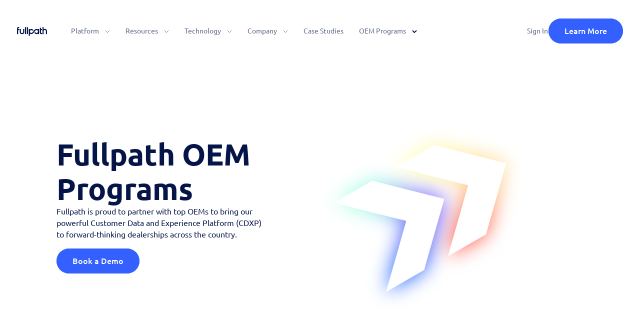

--- FILE ---
content_type: text/html; charset=UTF-8
request_url: https://www.fullpath.com/oem-program/
body_size: 22068
content:
<!DOCTYPE html>
<html lang="en-US">
<head><meta charset="UTF-8"><script>if(navigator.userAgent.match(/MSIE|Internet Explorer/i)||navigator.userAgent.match(/Trident\/7\..*?rv:11/i)){var href=document.location.href;if(!href.match(/[?&]nowprocket/)){if(href.indexOf("?")==-1){if(href.indexOf("#")==-1){document.location.href=href+"?nowprocket=1"}else{document.location.href=href.replace("#","?nowprocket=1#")}}else{if(href.indexOf("#")==-1){document.location.href=href+"&nowprocket=1"}else{document.location.href=href.replace("#","&nowprocket=1#")}}}}</script><script>(()=>{class RocketLazyLoadScripts{constructor(){this.v="2.0.4",this.userEvents=["keydown","keyup","mousedown","mouseup","mousemove","mouseover","mouseout","touchmove","touchstart","touchend","touchcancel","wheel","click","dblclick","input"],this.attributeEvents=["onblur","onclick","oncontextmenu","ondblclick","onfocus","onmousedown","onmouseenter","onmouseleave","onmousemove","onmouseout","onmouseover","onmouseup","onmousewheel","onscroll","onsubmit"]}async t(){this.i(),this.o(),/iP(ad|hone)/.test(navigator.userAgent)&&this.h(),this.u(),this.l(this),this.m(),this.k(this),this.p(this),this._(),await Promise.all([this.R(),this.L()]),this.lastBreath=Date.now(),this.S(this),this.P(),this.D(),this.O(),this.M(),await this.C(this.delayedScripts.normal),await this.C(this.delayedScripts.defer),await this.C(this.delayedScripts.async),await this.T(),await this.F(),await this.j(),await this.A(),window.dispatchEvent(new Event("rocket-allScriptsLoaded")),this.everythingLoaded=!0,this.lastTouchEnd&&await new Promise(t=>setTimeout(t,500-Date.now()+this.lastTouchEnd)),this.I(),this.H(),this.U(),this.W()}i(){this.CSPIssue=sessionStorage.getItem("rocketCSPIssue"),document.addEventListener("securitypolicyviolation",t=>{this.CSPIssue||"script-src-elem"!==t.violatedDirective||"data"!==t.blockedURI||(this.CSPIssue=!0,sessionStorage.setItem("rocketCSPIssue",!0))},{isRocket:!0})}o(){window.addEventListener("pageshow",t=>{this.persisted=t.persisted,this.realWindowLoadedFired=!0},{isRocket:!0}),window.addEventListener("pagehide",()=>{this.onFirstUserAction=null},{isRocket:!0})}h(){let t;function e(e){t=e}window.addEventListener("touchstart",e,{isRocket:!0}),window.addEventListener("touchend",function i(o){o.changedTouches[0]&&t.changedTouches[0]&&Math.abs(o.changedTouches[0].pageX-t.changedTouches[0].pageX)<10&&Math.abs(o.changedTouches[0].pageY-t.changedTouches[0].pageY)<10&&o.timeStamp-t.timeStamp<200&&(window.removeEventListener("touchstart",e,{isRocket:!0}),window.removeEventListener("touchend",i,{isRocket:!0}),"INPUT"===o.target.tagName&&"text"===o.target.type||(o.target.dispatchEvent(new TouchEvent("touchend",{target:o.target,bubbles:!0})),o.target.dispatchEvent(new MouseEvent("mouseover",{target:o.target,bubbles:!0})),o.target.dispatchEvent(new PointerEvent("click",{target:o.target,bubbles:!0,cancelable:!0,detail:1,clientX:o.changedTouches[0].clientX,clientY:o.changedTouches[0].clientY})),event.preventDefault()))},{isRocket:!0})}q(t){this.userActionTriggered||("mousemove"!==t.type||this.firstMousemoveIgnored?"keyup"===t.type||"mouseover"===t.type||"mouseout"===t.type||(this.userActionTriggered=!0,this.onFirstUserAction&&this.onFirstUserAction()):this.firstMousemoveIgnored=!0),"click"===t.type&&t.preventDefault(),t.stopPropagation(),t.stopImmediatePropagation(),"touchstart"===this.lastEvent&&"touchend"===t.type&&(this.lastTouchEnd=Date.now()),"click"===t.type&&(this.lastTouchEnd=0),this.lastEvent=t.type,t.composedPath&&t.composedPath()[0].getRootNode()instanceof ShadowRoot&&(t.rocketTarget=t.composedPath()[0]),this.savedUserEvents.push(t)}u(){this.savedUserEvents=[],this.userEventHandler=this.q.bind(this),this.userEvents.forEach(t=>window.addEventListener(t,this.userEventHandler,{passive:!1,isRocket:!0})),document.addEventListener("visibilitychange",this.userEventHandler,{isRocket:!0})}U(){this.userEvents.forEach(t=>window.removeEventListener(t,this.userEventHandler,{passive:!1,isRocket:!0})),document.removeEventListener("visibilitychange",this.userEventHandler,{isRocket:!0}),this.savedUserEvents.forEach(t=>{(t.rocketTarget||t.target).dispatchEvent(new window[t.constructor.name](t.type,t))})}m(){const t="return false",e=Array.from(this.attributeEvents,t=>"data-rocket-"+t),i="["+this.attributeEvents.join("],[")+"]",o="[data-rocket-"+this.attributeEvents.join("],[data-rocket-")+"]",s=(e,i,o)=>{o&&o!==t&&(e.setAttribute("data-rocket-"+i,o),e["rocket"+i]=new Function("event",o),e.setAttribute(i,t))};new MutationObserver(t=>{for(const n of t)"attributes"===n.type&&(n.attributeName.startsWith("data-rocket-")||this.everythingLoaded?n.attributeName.startsWith("data-rocket-")&&this.everythingLoaded&&this.N(n.target,n.attributeName.substring(12)):s(n.target,n.attributeName,n.target.getAttribute(n.attributeName))),"childList"===n.type&&n.addedNodes.forEach(t=>{if(t.nodeType===Node.ELEMENT_NODE)if(this.everythingLoaded)for(const i of[t,...t.querySelectorAll(o)])for(const t of i.getAttributeNames())e.includes(t)&&this.N(i,t.substring(12));else for(const e of[t,...t.querySelectorAll(i)])for(const t of e.getAttributeNames())this.attributeEvents.includes(t)&&s(e,t,e.getAttribute(t))})}).observe(document,{subtree:!0,childList:!0,attributeFilter:[...this.attributeEvents,...e]})}I(){this.attributeEvents.forEach(t=>{document.querySelectorAll("[data-rocket-"+t+"]").forEach(e=>{this.N(e,t)})})}N(t,e){const i=t.getAttribute("data-rocket-"+e);i&&(t.setAttribute(e,i),t.removeAttribute("data-rocket-"+e))}k(t){Object.defineProperty(HTMLElement.prototype,"onclick",{get(){return this.rocketonclick||null},set(e){this.rocketonclick=e,this.setAttribute(t.everythingLoaded?"onclick":"data-rocket-onclick","this.rocketonclick(event)")}})}S(t){function e(e,i){let o=e[i];e[i]=null,Object.defineProperty(e,i,{get:()=>o,set(s){t.everythingLoaded?o=s:e["rocket"+i]=o=s}})}e(document,"onreadystatechange"),e(window,"onload"),e(window,"onpageshow");try{Object.defineProperty(document,"readyState",{get:()=>t.rocketReadyState,set(e){t.rocketReadyState=e},configurable:!0}),document.readyState="loading"}catch(t){console.log("WPRocket DJE readyState conflict, bypassing")}}l(t){this.originalAddEventListener=EventTarget.prototype.addEventListener,this.originalRemoveEventListener=EventTarget.prototype.removeEventListener,this.savedEventListeners=[],EventTarget.prototype.addEventListener=function(e,i,o){o&&o.isRocket||!t.B(e,this)&&!t.userEvents.includes(e)||t.B(e,this)&&!t.userActionTriggered||e.startsWith("rocket-")||t.everythingLoaded?t.originalAddEventListener.call(this,e,i,o):(t.savedEventListeners.push({target:this,remove:!1,type:e,func:i,options:o}),"mouseenter"!==e&&"mouseleave"!==e||t.originalAddEventListener.call(this,e,t.savedUserEvents.push,o))},EventTarget.prototype.removeEventListener=function(e,i,o){o&&o.isRocket||!t.B(e,this)&&!t.userEvents.includes(e)||t.B(e,this)&&!t.userActionTriggered||e.startsWith("rocket-")||t.everythingLoaded?t.originalRemoveEventListener.call(this,e,i,o):t.savedEventListeners.push({target:this,remove:!0,type:e,func:i,options:o})}}J(t,e){this.savedEventListeners=this.savedEventListeners.filter(i=>{let o=i.type,s=i.target||window;return e!==o||t!==s||(this.B(o,s)&&(i.type="rocket-"+o),this.$(i),!1)})}H(){EventTarget.prototype.addEventListener=this.originalAddEventListener,EventTarget.prototype.removeEventListener=this.originalRemoveEventListener,this.savedEventListeners.forEach(t=>this.$(t))}$(t){t.remove?this.originalRemoveEventListener.call(t.target,t.type,t.func,t.options):this.originalAddEventListener.call(t.target,t.type,t.func,t.options)}p(t){let e;function i(e){return t.everythingLoaded?e:e.split(" ").map(t=>"load"===t||t.startsWith("load.")?"rocket-jquery-load":t).join(" ")}function o(o){function s(e){const s=o.fn[e];o.fn[e]=o.fn.init.prototype[e]=function(){return this[0]===window&&t.userActionTriggered&&("string"==typeof arguments[0]||arguments[0]instanceof String?arguments[0]=i(arguments[0]):"object"==typeof arguments[0]&&Object.keys(arguments[0]).forEach(t=>{const e=arguments[0][t];delete arguments[0][t],arguments[0][i(t)]=e})),s.apply(this,arguments),this}}if(o&&o.fn&&!t.allJQueries.includes(o)){const e={DOMContentLoaded:[],"rocket-DOMContentLoaded":[]};for(const t in e)document.addEventListener(t,()=>{e[t].forEach(t=>t())},{isRocket:!0});o.fn.ready=o.fn.init.prototype.ready=function(i){function s(){parseInt(o.fn.jquery)>2?setTimeout(()=>i.bind(document)(o)):i.bind(document)(o)}return"function"==typeof i&&(t.realDomReadyFired?!t.userActionTriggered||t.fauxDomReadyFired?s():e["rocket-DOMContentLoaded"].push(s):e.DOMContentLoaded.push(s)),o([])},s("on"),s("one"),s("off"),t.allJQueries.push(o)}e=o}t.allJQueries=[],o(window.jQuery),Object.defineProperty(window,"jQuery",{get:()=>e,set(t){o(t)}})}P(){const t=new Map;document.write=document.writeln=function(e){const i=document.currentScript,o=document.createRange(),s=i.parentElement;let n=t.get(i);void 0===n&&(n=i.nextSibling,t.set(i,n));const c=document.createDocumentFragment();o.setStart(c,0),c.appendChild(o.createContextualFragment(e)),s.insertBefore(c,n)}}async R(){return new Promise(t=>{this.userActionTriggered?t():this.onFirstUserAction=t})}async L(){return new Promise(t=>{document.addEventListener("DOMContentLoaded",()=>{this.realDomReadyFired=!0,t()},{isRocket:!0})})}async j(){return this.realWindowLoadedFired?Promise.resolve():new Promise(t=>{window.addEventListener("load",t,{isRocket:!0})})}M(){this.pendingScripts=[];this.scriptsMutationObserver=new MutationObserver(t=>{for(const e of t)e.addedNodes.forEach(t=>{"SCRIPT"!==t.tagName||t.noModule||t.isWPRocket||this.pendingScripts.push({script:t,promise:new Promise(e=>{const i=()=>{const i=this.pendingScripts.findIndex(e=>e.script===t);i>=0&&this.pendingScripts.splice(i,1),e()};t.addEventListener("load",i,{isRocket:!0}),t.addEventListener("error",i,{isRocket:!0}),setTimeout(i,1e3)})})})}),this.scriptsMutationObserver.observe(document,{childList:!0,subtree:!0})}async F(){await this.X(),this.pendingScripts.length?(await this.pendingScripts[0].promise,await this.F()):this.scriptsMutationObserver.disconnect()}D(){this.delayedScripts={normal:[],async:[],defer:[]},document.querySelectorAll("script[type$=rocketlazyloadscript]").forEach(t=>{t.hasAttribute("data-rocket-src")?t.hasAttribute("async")&&!1!==t.async?this.delayedScripts.async.push(t):t.hasAttribute("defer")&&!1!==t.defer||"module"===t.getAttribute("data-rocket-type")?this.delayedScripts.defer.push(t):this.delayedScripts.normal.push(t):this.delayedScripts.normal.push(t)})}async _(){await this.L();let t=[];document.querySelectorAll("script[type$=rocketlazyloadscript][data-rocket-src]").forEach(e=>{let i=e.getAttribute("data-rocket-src");if(i&&!i.startsWith("data:")){i.startsWith("//")&&(i=location.protocol+i);try{const o=new URL(i).origin;o!==location.origin&&t.push({src:o,crossOrigin:e.crossOrigin||"module"===e.getAttribute("data-rocket-type")})}catch(t){}}}),t=[...new Map(t.map(t=>[JSON.stringify(t),t])).values()],this.Y(t,"preconnect")}async G(t){if(await this.K(),!0!==t.noModule||!("noModule"in HTMLScriptElement.prototype))return new Promise(e=>{let i;function o(){(i||t).setAttribute("data-rocket-status","executed"),e()}try{if(navigator.userAgent.includes("Firefox/")||""===navigator.vendor||this.CSPIssue)i=document.createElement("script"),[...t.attributes].forEach(t=>{let e=t.nodeName;"type"!==e&&("data-rocket-type"===e&&(e="type"),"data-rocket-src"===e&&(e="src"),i.setAttribute(e,t.nodeValue))}),t.text&&(i.text=t.text),t.nonce&&(i.nonce=t.nonce),i.hasAttribute("src")?(i.addEventListener("load",o,{isRocket:!0}),i.addEventListener("error",()=>{i.setAttribute("data-rocket-status","failed-network"),e()},{isRocket:!0}),setTimeout(()=>{i.isConnected||e()},1)):(i.text=t.text,o()),i.isWPRocket=!0,t.parentNode.replaceChild(i,t);else{const i=t.getAttribute("data-rocket-type"),s=t.getAttribute("data-rocket-src");i?(t.type=i,t.removeAttribute("data-rocket-type")):t.removeAttribute("type"),t.addEventListener("load",o,{isRocket:!0}),t.addEventListener("error",i=>{this.CSPIssue&&i.target.src.startsWith("data:")?(console.log("WPRocket: CSP fallback activated"),t.removeAttribute("src"),this.G(t).then(e)):(t.setAttribute("data-rocket-status","failed-network"),e())},{isRocket:!0}),s?(t.fetchPriority="high",t.removeAttribute("data-rocket-src"),t.src=s):t.src="data:text/javascript;base64,"+window.btoa(unescape(encodeURIComponent(t.text)))}}catch(i){t.setAttribute("data-rocket-status","failed-transform"),e()}});t.setAttribute("data-rocket-status","skipped")}async C(t){const e=t.shift();return e?(e.isConnected&&await this.G(e),this.C(t)):Promise.resolve()}O(){this.Y([...this.delayedScripts.normal,...this.delayedScripts.defer,...this.delayedScripts.async],"preload")}Y(t,e){this.trash=this.trash||[];let i=!0;var o=document.createDocumentFragment();t.forEach(t=>{const s=t.getAttribute&&t.getAttribute("data-rocket-src")||t.src;if(s&&!s.startsWith("data:")){const n=document.createElement("link");n.href=s,n.rel=e,"preconnect"!==e&&(n.as="script",n.fetchPriority=i?"high":"low"),t.getAttribute&&"module"===t.getAttribute("data-rocket-type")&&(n.crossOrigin=!0),t.crossOrigin&&(n.crossOrigin=t.crossOrigin),t.integrity&&(n.integrity=t.integrity),t.nonce&&(n.nonce=t.nonce),o.appendChild(n),this.trash.push(n),i=!1}}),document.head.appendChild(o)}W(){this.trash.forEach(t=>t.remove())}async T(){try{document.readyState="interactive"}catch(t){}this.fauxDomReadyFired=!0;try{await this.K(),this.J(document,"readystatechange"),document.dispatchEvent(new Event("rocket-readystatechange")),await this.K(),document.rocketonreadystatechange&&document.rocketonreadystatechange(),await this.K(),this.J(document,"DOMContentLoaded"),document.dispatchEvent(new Event("rocket-DOMContentLoaded")),await this.K(),this.J(window,"DOMContentLoaded"),window.dispatchEvent(new Event("rocket-DOMContentLoaded"))}catch(t){console.error(t)}}async A(){try{document.readyState="complete"}catch(t){}try{await this.K(),this.J(document,"readystatechange"),document.dispatchEvent(new Event("rocket-readystatechange")),await this.K(),document.rocketonreadystatechange&&document.rocketonreadystatechange(),await this.K(),this.J(window,"load"),window.dispatchEvent(new Event("rocket-load")),await this.K(),window.rocketonload&&window.rocketonload(),await this.K(),this.allJQueries.forEach(t=>t(window).trigger("rocket-jquery-load")),await this.K(),this.J(window,"pageshow");const t=new Event("rocket-pageshow");t.persisted=this.persisted,window.dispatchEvent(t),await this.K(),window.rocketonpageshow&&window.rocketonpageshow({persisted:this.persisted})}catch(t){console.error(t)}}async K(){Date.now()-this.lastBreath>45&&(await this.X(),this.lastBreath=Date.now())}async X(){return document.hidden?new Promise(t=>setTimeout(t)):new Promise(t=>requestAnimationFrame(t))}B(t,e){return e===document&&"readystatechange"===t||(e===document&&"DOMContentLoaded"===t||(e===window&&"DOMContentLoaded"===t||(e===window&&"load"===t||e===window&&"pageshow"===t)))}static run(){(new RocketLazyLoadScripts).t()}}RocketLazyLoadScripts.run()})();</script>
        
    <meta http-equiv="X-UA-Compatible" content="IE=edge">
    <meta name="viewport" content="width=device-width, initial-scale=1">
    <meta name="mobile-web-app-capable" content="yes">
    <meta name="apple-mobile-web-app-capable" content="yes">
    <meta name="apple-mobile-web-app-title" content="Fullpath - ">
    <link rel="profile" href="http://gmpg.org/xfn/11">
    <link rel="pingback" href="https://www.fullpath.com/xmlrpc.php">


            




    <meta name='robots' content='index, follow, max-image-preview:large, max-snippet:-1, max-video-preview:-1' />

	<!-- This site is optimized with the Yoast SEO plugin v26.7 - https://yoast.com/wordpress/plugins/seo/ -->
	<title>OEM Automotive Industry Partnership Programs - Fullpath</title>
<link data-rocket-prefetch href="https://connect.facebook.net" rel="dns-prefetch">
<link data-rocket-prefetch href="https://js.usemessages.com" rel="dns-prefetch">
<link data-rocket-prefetch href="https://js.hs-analytics.net" rel="dns-prefetch">
<link data-rocket-prefetch href="https://js.hubspot.com" rel="dns-prefetch">
<link data-rocket-prefetch href="https://js.hs-banner.com" rel="dns-prefetch">
<link data-rocket-prefetch href="https://js.hsadspixel.net" rel="dns-prefetch">
<link data-rocket-prefetch href="https://js.hs-scripts.com" rel="dns-prefetch">
<link data-rocket-prefetch href="https://dev.visualwebsiteoptimizer.com" rel="dns-prefetch">
<link data-rocket-prefetch href="https://app.hubspot.com" rel="dns-prefetch"><link rel="preload" data-rocket-preload as="image" href="https://www.fullpath.com/wp-content/themes/tg/assets/images/global/circle.svg" fetchpriority="high">
	<meta name="description" content="Fullpath is proud to partner with top OEMs to bring our powerful Customer Data and Experience Platform (CDXP) to forward-thinking dealerships across the country." />
	<link rel="canonical" href="https://www.fullpath.com/oem-program/" />
	<meta property="og:locale" content="en_US" />
	<meta property="og:type" content="article" />
	<meta property="og:title" content="OEM Automotive Industry Partnership Programs - Fullpath" />
	<meta property="og:description" content="Fullpath is proud to partner with top OEMs to bring our powerful Customer Data and Experience Platform (CDXP) to forward-thinking dealerships across the country." />
	<meta property="og:url" content="https://www.fullpath.com/oem-program/" />
	<meta property="og:site_name" content="Fullpath" />
	<meta property="article:modified_time" content="2025-09-04T06:21:29+00:00" />
	<meta name="twitter:card" content="summary_large_image" />
	<script type="application/ld+json" class="yoast-schema-graph">{"@context":"https://schema.org","@graph":[{"@type":"WebPage","@id":"https://www.fullpath.com/oem-program/","url":"https://www.fullpath.com/oem-program/","name":"OEM Automotive Industry Partnership Programs - Fullpath","isPartOf":{"@id":"https://172.26.4.94/#website"},"datePublished":"2024-11-04T11:46:09+00:00","dateModified":"2025-09-04T06:21:29+00:00","description":"Fullpath is proud to partner with top OEMs to bring our powerful Customer Data and Experience Platform (CDXP) to forward-thinking dealerships across the country.","breadcrumb":{"@id":"https://www.fullpath.com/oem-program/#breadcrumb"},"inLanguage":"en-US","potentialAction":[{"@type":"ReadAction","target":["https://www.fullpath.com/oem-program/"]}]},{"@type":"BreadcrumbList","@id":"https://www.fullpath.com/oem-program/#breadcrumb","itemListElement":[{"@type":"ListItem","position":1,"name":"Home","item":"https://172.26.4.94/"},{"@type":"ListItem","position":2,"name":"OEM Program &#8211; NEW 2024"}]},{"@type":"WebSite","@id":"https://172.26.4.94/#website","url":"https://172.26.4.94/","name":"Fullpath","description":"","potentialAction":[{"@type":"SearchAction","target":{"@type":"EntryPoint","urlTemplate":"https://172.26.4.94/?s={search_term_string}"},"query-input":{"@type":"PropertyValueSpecification","valueRequired":true,"valueName":"search_term_string"}}],"inLanguage":"en-US"}]}</script>
	<!-- / Yoast SEO plugin. -->



<style id='wp-img-auto-sizes-contain-inline-css' type='text/css'>
img:is([sizes=auto i],[sizes^="auto," i]){contain-intrinsic-size:3000px 1500px}
/*# sourceURL=wp-img-auto-sizes-contain-inline-css */
</style>
<style id='classic-theme-styles-inline-css' type='text/css'>
/*! This file is auto-generated */
.wp-block-button__link{color:#fff;background-color:#32373c;border-radius:9999px;box-shadow:none;text-decoration:none;padding:calc(.667em + 2px) calc(1.333em + 2px);font-size:1.125em}.wp-block-file__button{background:#32373c;color:#fff;text-decoration:none}
/*# sourceURL=/wp-includes/css/classic-themes.min.css */
</style>
<link data-minify="1" rel='stylesheet' id='main-css' href='https://www.fullpath.com/wp-content/cache/min/1/wp-content/themes/tg/assets/css/main.css?ver=1767003743' type='text/css' media='all' />
<script type="rocketlazyloadscript" data-rocket-type="text/javascript" data-rocket-src="https://www.fullpath.com/wp-includes/js/jquery/jquery.min.js?ver=3.7.1" id="jquery-core-js" data-rocket-defer defer></script>
<link rel="https://api.w.org/" href="https://www.fullpath.com/wp-json/" /><link rel="alternate" title="JSON" type="application/json" href="https://www.fullpath.com/wp-json/wp/v2/pages/61929" />
    <link rel="apple-touch-icon" sizes="57x57"
            href="https://www.fullpath.com/wp-content/themes/tg/assets/images/favicon/apple-icon-57x57.png">
    <link rel="apple-touch-icon" sizes="60x60"
            href="https://www.fullpath.com/wp-content/themes/tg/assets/images/favicon/apple-icon-60x60.png">
    <link rel="apple-touch-icon" sizes="72x72"
            href="https://www.fullpath.com/wp-content/themes/tg/assets/images/favicon/apple-icon-72x72.png">
    <link rel="apple-touch-icon" sizes="76x76"
            href="https://www.fullpath.com/wp-content/themes/tg/assets/images/favicon/apple-icon-76x76.png">
    <link rel="apple-touch-icon" sizes="114x114"
            href="https://www.fullpath.com/wp-content/themes/tg/assets/images/favicon/apple-icon-114x114.png">
    <link rel="apple-touch-icon" sizes="120x120"
            href="https://www.fullpath.com/wp-content/themes/tg/assets/images/favicon/apple-icon-120x120.png">
    <link rel="apple-touch-icon" sizes="144x144"
            href="https://www.fullpath.com/wp-content/themes/tg/assets/images/favicon/apple-icon-144x144.png">
    <link rel="apple-touch-icon" sizes="152x152"
            href="https://www.fullpath.com/wp-content/themes/tg/assets/images/favicon/apple-icon-152x152.png">
    <link rel="apple-touch-icon" sizes="180x180"
            href="https://www.fullpath.com/wp-content/themes/tg/assets/images/favicon/apple-icon-180x180.png">
    <link rel="icon" type="image/png" sizes="192x192"
            href="https://www.fullpath.com/wp-content/themes/tg/assets/images/favicon/android-icon-192x192.png">
    <link rel="icon" type="image/png" sizes="32x32"
            href="https://www.fullpath.com/wp-content/themes/tg/assets/images/favicon/favicon-32x32.png">
    <link rel="icon" type="image/png" sizes="96x96"
            href="https://www.fullpath.com/wp-content/themes/tg/assets/images/favicon/favicon-96x96.png">
    <link rel="icon" type="image/png" sizes="16x16"
            href="https://www.fullpath.com/wp-content/themes/tg/assets/images/favicon/favicon-16x16.png">
        <meta name="msapplication-TileColor" content="#ffffff">
    <meta name="msapplication-TileImage" content="https://www.fullpath.com/wp-content/themes/tg/favicon/ms-icon-144x144.png">
    <meta name="theme-color" content="#ffffff">
    <link rel="shortcut icon" href="https://www.fullpath.com/wp-content/themes/tg/assets/images/favicon/favicon.ico" type="image/x-icon">
    <link rel="icon" href="https://www.fullpath.com/wp-content/themes/tg/assets/images/favicon/favicon.ico" type="image/x-icon">

    <!-- Google Tag Manager -->
<script type="rocketlazyloadscript">(function(w,d,s,l,i){w[l]=w[l]||[];w[l].push({'gtm.start':
new Date().getTime(),event:'gtm.js'});var f=d.getElementsByTagName(s)[0],
j=d.createElement(s),dl=l!='dataLayer'?'&l='+l:'';j.async=true;j.src=
'https://www.googletagmanager.com/gtm.js?id='+i+dl;f.parentNode.insertBefore(j,f);
})(window,document,'script','dataLayer','GTM-5BT845T');</script>
<!-- End Google Tag Manager -->



<!-- Facebook domain verification -->
<meta name="facebook-domain-verification" content="d9buc7c9pqfksfjfakjljcb6m4k22y" />
<!-- End facebook domain verification -->



<!-- Google reCaptcha Start -->
<!--   <script src="https://www.google.com/recaptcha/enterprise.js?render=6LcVrpAlAAAAAFMV7JVPJxruSDVKWfBH2lCOQK51"></script>  -->
<!-- Google reCaptcha Ends -->




<!-- Start VWO Async SmartCode -->
<link rel="preconnect" href="https://dev.visualwebsiteoptimizer.com" />
<script data-no-lazyload type='text/javascript' id='vwoCode'>window.addEventListener('DOMContentLoaded', function() {
window._vwo_code || (function() {
var account_id=811805,
version=2.0,
settings_tolerance=2000,
hide_element='body',
hide_element_style = 'opacity:0 !important;filter:alpha(opacity=0) !important;background:none !important',
/* DO NOT EDIT BELOW THIS LINE */
f=false,w=window,d=document,v=d.querySelector('#vwoCode'),cK='_vwo_'+account_id+'_settings',cc={};try{var c=JSON.parse(localStorage.getItem('_vwo_'+account_id+'_config'));cc=c&&typeof c==='object'?c:{}}catch(e){}var stT=cc.stT==='session'?w.sessionStorage:w.localStorage;code={use_existing_jquery:function(){return typeof use_existing_jquery!=='undefined'?use_existing_jquery:undefined},library_tolerance:function(){return typeof library_tolerance!=='undefined'?library_tolerance:undefined},settings_tolerance:function(){return cc.sT||settings_tolerance},hide_element_style:function(){return'{'+(cc.hES||hide_element_style)+'}'},hide_element:function(){return typeof cc.hE==='string'?cc.hE:hide_element},getVersion:function(){return version},finish:function(){if(!f){f=true;var e=d.getElementById('_vis_opt_path_hides');if(e)e.parentNode.removeChild(e)}},finished:function(){return f},load:function(e){var t=this.getSettings(),n=d.createElement('script'),i=this;if(t){n.textContent=t;d.getElementsByTagName('head')[0].appendChild(n);if(!w.VWO||VWO.caE){stT.removeItem(cK);i.load(e)}}else{n.fetchPriority='high';n.src=e;n.type='text/javascript';n.onerror=function(){_vwo_code.finish()};d.getElementsByTagName('head')[0].appendChild(n)}},getSettings:function(){try{var e=stT.getItem(cK);if(!e){return}e=JSON.parse(e);if(Date.now()>e.e){stT.removeItem(cK);return}return e.s}catch(e){return}},init:function(){if(d.URL.indexOf('__vwo_disable__')>-1)return;var e=this.settings_tolerance();w._vwo_settings_timer=setTimeout(function(){_vwo_code.finish();stT.removeItem(cK)},e);var t=d.currentScript,n=d.createElement('style'),i=this.hide_element(),r=t&&!t.async&&i?i+this.hide_element_style():'',c=d.getElementsByTagName('head')[0];n.setAttribute('id','_vis_opt_path_hides');v&&n.setAttribute('nonce',v.nonce);n.setAttribute('type','text/css');if(n.styleSheet)n.styleSheet.cssText=r;else n.appendChild(d.createTextNode(r));c.appendChild(n);this.load('https://dev.visualwebsiteoptimizer.com/j.php?a='+account_id+'&u='+encodeURIComponent(d.URL)+'&vn='+version)}};w._vwo_code=code;code.init();})();
});</script>
<!-- End VWO Async SmartCode -->


<!-- Start of HubSpot Embed Code -->
<script data-no-lazyload type="text/javascript" id="hs-script-loader" src="https://js.hs-scripts.com/45734972.js" data-rocket-defer defer></script>
<!-- End of HubSpot Embed Code -->

<!-- Start of DataDog -->
<script type="rocketlazyloadscript">
  (function(h,o,u,n,d) {
    h=h[d]=h[d]||{q:[],onReady:function(c){h.q.push(c)}}
    d=o.createElement(u);d.async=1;d.src=n
    n=o.getElementsByTagName(u)[0];n.parentNode.insertBefore(d,n)
  })(window,document,'script','https://www.datadoghq-browser-agent.com/us1/v6/datadog-rum.js','DD_RUM')
  window.DD_RUM.onReady(function() {
    window.DD_RUM.init({
      clientToken: 'pub5fa123a6c481995596bf3796b5d99e47',
      applicationId: '4785621e-53a4-420b-b46a-ef93bfc1fc70',
      // `site` refers to the Datadog site parameter of your organization
      // see https://docs.datadoghq.com/getting_started/site/
      site: 'datadoghq.com',
      service: 'commercial-site',
      env: 'prod',
      // Specify a version number to identify the deployed version of your application in Datadog
      // version: '1.0.0',
      sessionSampleRate: 100,
      sessionReplaySampleRate: 20,
      defaultPrivacyLevel: 'mask-user-input',
    });
  })
</script>
<!-- End of DataDog --><style>
@media (hover) {
.oemCardShadow{
cursor: pointer;
box-shadow: 0px 4px 14px rgba(6, 21, 72, 0.15);
}
}
</style>    <script type="rocketlazyloadscript">
        window.userLeftTab = "Join us!";
    </script>
    <style id='global-styles-inline-css' type='text/css'>
:root{--wp--preset--aspect-ratio--square: 1;--wp--preset--aspect-ratio--4-3: 4/3;--wp--preset--aspect-ratio--3-4: 3/4;--wp--preset--aspect-ratio--3-2: 3/2;--wp--preset--aspect-ratio--2-3: 2/3;--wp--preset--aspect-ratio--16-9: 16/9;--wp--preset--aspect-ratio--9-16: 9/16;--wp--preset--color--black: #000000;--wp--preset--color--cyan-bluish-gray: #abb8c3;--wp--preset--color--white: #ffffff;--wp--preset--color--pale-pink: #f78da7;--wp--preset--color--vivid-red: #cf2e2e;--wp--preset--color--luminous-vivid-orange: #ff6900;--wp--preset--color--luminous-vivid-amber: #fcb900;--wp--preset--color--light-green-cyan: #7bdcb5;--wp--preset--color--vivid-green-cyan: #00d084;--wp--preset--color--pale-cyan-blue: #8ed1fc;--wp--preset--color--vivid-cyan-blue: #0693e3;--wp--preset--color--vivid-purple: #9b51e0;--wp--preset--gradient--vivid-cyan-blue-to-vivid-purple: linear-gradient(135deg,rgb(6,147,227) 0%,rgb(155,81,224) 100%);--wp--preset--gradient--light-green-cyan-to-vivid-green-cyan: linear-gradient(135deg,rgb(122,220,180) 0%,rgb(0,208,130) 100%);--wp--preset--gradient--luminous-vivid-amber-to-luminous-vivid-orange: linear-gradient(135deg,rgb(252,185,0) 0%,rgb(255,105,0) 100%);--wp--preset--gradient--luminous-vivid-orange-to-vivid-red: linear-gradient(135deg,rgb(255,105,0) 0%,rgb(207,46,46) 100%);--wp--preset--gradient--very-light-gray-to-cyan-bluish-gray: linear-gradient(135deg,rgb(238,238,238) 0%,rgb(169,184,195) 100%);--wp--preset--gradient--cool-to-warm-spectrum: linear-gradient(135deg,rgb(74,234,220) 0%,rgb(151,120,209) 20%,rgb(207,42,186) 40%,rgb(238,44,130) 60%,rgb(251,105,98) 80%,rgb(254,248,76) 100%);--wp--preset--gradient--blush-light-purple: linear-gradient(135deg,rgb(255,206,236) 0%,rgb(152,150,240) 100%);--wp--preset--gradient--blush-bordeaux: linear-gradient(135deg,rgb(254,205,165) 0%,rgb(254,45,45) 50%,rgb(107,0,62) 100%);--wp--preset--gradient--luminous-dusk: linear-gradient(135deg,rgb(255,203,112) 0%,rgb(199,81,192) 50%,rgb(65,88,208) 100%);--wp--preset--gradient--pale-ocean: linear-gradient(135deg,rgb(255,245,203) 0%,rgb(182,227,212) 50%,rgb(51,167,181) 100%);--wp--preset--gradient--electric-grass: linear-gradient(135deg,rgb(202,248,128) 0%,rgb(113,206,126) 100%);--wp--preset--gradient--midnight: linear-gradient(135deg,rgb(2,3,129) 0%,rgb(40,116,252) 100%);--wp--preset--font-size--small: 13px;--wp--preset--font-size--medium: 20px;--wp--preset--font-size--large: 36px;--wp--preset--font-size--x-large: 42px;--wp--preset--spacing--20: 0.44rem;--wp--preset--spacing--30: 0.67rem;--wp--preset--spacing--40: 1rem;--wp--preset--spacing--50: 1.5rem;--wp--preset--spacing--60: 2.25rem;--wp--preset--spacing--70: 3.38rem;--wp--preset--spacing--80: 5.06rem;--wp--preset--shadow--natural: 6px 6px 9px rgba(0, 0, 0, 0.2);--wp--preset--shadow--deep: 12px 12px 50px rgba(0, 0, 0, 0.4);--wp--preset--shadow--sharp: 6px 6px 0px rgba(0, 0, 0, 0.2);--wp--preset--shadow--outlined: 6px 6px 0px -3px rgb(255, 255, 255), 6px 6px rgb(0, 0, 0);--wp--preset--shadow--crisp: 6px 6px 0px rgb(0, 0, 0);}:where(.is-layout-flex){gap: 0.5em;}:where(.is-layout-grid){gap: 0.5em;}body .is-layout-flex{display: flex;}.is-layout-flex{flex-wrap: wrap;align-items: center;}.is-layout-flex > :is(*, div){margin: 0;}body .is-layout-grid{display: grid;}.is-layout-grid > :is(*, div){margin: 0;}:where(.wp-block-columns.is-layout-flex){gap: 2em;}:where(.wp-block-columns.is-layout-grid){gap: 2em;}:where(.wp-block-post-template.is-layout-flex){gap: 1.25em;}:where(.wp-block-post-template.is-layout-grid){gap: 1.25em;}.has-black-color{color: var(--wp--preset--color--black) !important;}.has-cyan-bluish-gray-color{color: var(--wp--preset--color--cyan-bluish-gray) !important;}.has-white-color{color: var(--wp--preset--color--white) !important;}.has-pale-pink-color{color: var(--wp--preset--color--pale-pink) !important;}.has-vivid-red-color{color: var(--wp--preset--color--vivid-red) !important;}.has-luminous-vivid-orange-color{color: var(--wp--preset--color--luminous-vivid-orange) !important;}.has-luminous-vivid-amber-color{color: var(--wp--preset--color--luminous-vivid-amber) !important;}.has-light-green-cyan-color{color: var(--wp--preset--color--light-green-cyan) !important;}.has-vivid-green-cyan-color{color: var(--wp--preset--color--vivid-green-cyan) !important;}.has-pale-cyan-blue-color{color: var(--wp--preset--color--pale-cyan-blue) !important;}.has-vivid-cyan-blue-color{color: var(--wp--preset--color--vivid-cyan-blue) !important;}.has-vivid-purple-color{color: var(--wp--preset--color--vivid-purple) !important;}.has-black-background-color{background-color: var(--wp--preset--color--black) !important;}.has-cyan-bluish-gray-background-color{background-color: var(--wp--preset--color--cyan-bluish-gray) !important;}.has-white-background-color{background-color: var(--wp--preset--color--white) !important;}.has-pale-pink-background-color{background-color: var(--wp--preset--color--pale-pink) !important;}.has-vivid-red-background-color{background-color: var(--wp--preset--color--vivid-red) !important;}.has-luminous-vivid-orange-background-color{background-color: var(--wp--preset--color--luminous-vivid-orange) !important;}.has-luminous-vivid-amber-background-color{background-color: var(--wp--preset--color--luminous-vivid-amber) !important;}.has-light-green-cyan-background-color{background-color: var(--wp--preset--color--light-green-cyan) !important;}.has-vivid-green-cyan-background-color{background-color: var(--wp--preset--color--vivid-green-cyan) !important;}.has-pale-cyan-blue-background-color{background-color: var(--wp--preset--color--pale-cyan-blue) !important;}.has-vivid-cyan-blue-background-color{background-color: var(--wp--preset--color--vivid-cyan-blue) !important;}.has-vivid-purple-background-color{background-color: var(--wp--preset--color--vivid-purple) !important;}.has-black-border-color{border-color: var(--wp--preset--color--black) !important;}.has-cyan-bluish-gray-border-color{border-color: var(--wp--preset--color--cyan-bluish-gray) !important;}.has-white-border-color{border-color: var(--wp--preset--color--white) !important;}.has-pale-pink-border-color{border-color: var(--wp--preset--color--pale-pink) !important;}.has-vivid-red-border-color{border-color: var(--wp--preset--color--vivid-red) !important;}.has-luminous-vivid-orange-border-color{border-color: var(--wp--preset--color--luminous-vivid-orange) !important;}.has-luminous-vivid-amber-border-color{border-color: var(--wp--preset--color--luminous-vivid-amber) !important;}.has-light-green-cyan-border-color{border-color: var(--wp--preset--color--light-green-cyan) !important;}.has-vivid-green-cyan-border-color{border-color: var(--wp--preset--color--vivid-green-cyan) !important;}.has-pale-cyan-blue-border-color{border-color: var(--wp--preset--color--pale-cyan-blue) !important;}.has-vivid-cyan-blue-border-color{border-color: var(--wp--preset--color--vivid-cyan-blue) !important;}.has-vivid-purple-border-color{border-color: var(--wp--preset--color--vivid-purple) !important;}.has-vivid-cyan-blue-to-vivid-purple-gradient-background{background: var(--wp--preset--gradient--vivid-cyan-blue-to-vivid-purple) !important;}.has-light-green-cyan-to-vivid-green-cyan-gradient-background{background: var(--wp--preset--gradient--light-green-cyan-to-vivid-green-cyan) !important;}.has-luminous-vivid-amber-to-luminous-vivid-orange-gradient-background{background: var(--wp--preset--gradient--luminous-vivid-amber-to-luminous-vivid-orange) !important;}.has-luminous-vivid-orange-to-vivid-red-gradient-background{background: var(--wp--preset--gradient--luminous-vivid-orange-to-vivid-red) !important;}.has-very-light-gray-to-cyan-bluish-gray-gradient-background{background: var(--wp--preset--gradient--very-light-gray-to-cyan-bluish-gray) !important;}.has-cool-to-warm-spectrum-gradient-background{background: var(--wp--preset--gradient--cool-to-warm-spectrum) !important;}.has-blush-light-purple-gradient-background{background: var(--wp--preset--gradient--blush-light-purple) !important;}.has-blush-bordeaux-gradient-background{background: var(--wp--preset--gradient--blush-bordeaux) !important;}.has-luminous-dusk-gradient-background{background: var(--wp--preset--gradient--luminous-dusk) !important;}.has-pale-ocean-gradient-background{background: var(--wp--preset--gradient--pale-ocean) !important;}.has-electric-grass-gradient-background{background: var(--wp--preset--gradient--electric-grass) !important;}.has-midnight-gradient-background{background: var(--wp--preset--gradient--midnight) !important;}.has-small-font-size{font-size: var(--wp--preset--font-size--small) !important;}.has-medium-font-size{font-size: var(--wp--preset--font-size--medium) !important;}.has-large-font-size{font-size: var(--wp--preset--font-size--large) !important;}.has-x-large-font-size{font-size: var(--wp--preset--font-size--x-large) !important;}
/*# sourceURL=global-styles-inline-css */
</style>
<meta name="generator" content="WP Rocket 3.20.3" data-wpr-features="wpr_delay_js wpr_defer_js wpr_preconnect_external_domains wpr_oci wpr_image_dimensions wpr_minify_css wpr_desktop" /></head>

<body class="wp-singular page-template page-template-page-templates page-template-template-sections page-template-page-templatestemplate-sections-php page page-id-61929 page-parent wp-theme-tg">


<header class="section-header" data-position="sticky">
    <nav class="section-header-menu">
        <div class="section-header-container">
            <div class="section-header-menu__inner">

                <div class="section-header-logoWrapper">
                    <a href="https://www.fullpath.com" class="section-header-logo">
                        <img width="60" height="19" src="https://www.fullpath.com/wp-content/themes/tg/assets/images/sections/header/logo.svg" alt="Fullpath"/>
                    </a>

                    
                </div>

                <div class="section-header-menu__wrapper">
                    <div class="section-header-menu__wrapper-container">
                        <ul class="section-header-menu__list">

                                                            <li class="popup-menu-max-visible">
                                    <div class="megamenu__block-cta">
                                        <div class="has-font-size-p1 has-color-fullpath-navy has-font-weight-bold">Book a Demo</div>
                                                                                    <div class="megamenu__block-cta-text">See how you can organize and activate your data with Fullpath.</div>
                                                                                                                            <a class="button-solid-blue" href="#mainForm" >Book a Demo</a>
                                                                            </div>
                                </li>
                            

                                                                                        
                                
                                <li
                                                                            data-dropdown-align="left"
                                                                            class="menu-item 61214 platform 61929  dropdown-menu-item has-position-static">
                                    <a href="/dealership-audience-activation/" >
                                        Platform                                    </a>
                                                                                                                    <div
                                                class="dropdown megamenu"
                                                data-columns="3"
                                                                                            data-has-side-border
                                                                                    >
                                                                                            
                                                    <div class="megamenu__col" data-column-width="default">
                                                                                                                    

                                                                                                                                    <div class="megamenu__block" data-block-type="menu">
                                                                                                                                                    <div class="megamenu__block-title">Data Management</div>
                                                                        
                                                                                                                                                    <ul class="megamenu__block-list">
                                                                                
                                                                                    
                                                                                                                                                                            <li class="megamenu__block-listItem " data-side-border-bg="variant1">
                                                                                            <a href="/cdp-for-car-dealers/" >
                                                                                                <div class="megamenu__block-listItem-title">CDP</div>
                                                                                                                                                                                                    <div class="megamenu__block-listItem-text">Unified, Actionable Data</div>
                                                                                                                                                                                            </a>
                                                                                        </li>
                                                                                    
                                                                                
                                                                                    
                                                                                                                                                                            <li class="megamenu__block-listItem " data-side-border-bg="variant2">
                                                                                            <a href="/dealership-group-cdp/" >
                                                                                                <div class="megamenu__block-listItem-title">Group CDP</div>
                                                                                                                                                                                                    <div class="megamenu__block-listItem-text">Multi-Rooftop Data Visibility</div>
                                                                                                                                                                                            </a>
                                                                                        </li>
                                                                                    
                                                                                
                                                                                    
                                                                                                                                                                            <li class="megamenu__block-listItem " data-side-border-bg="variant1">
                                                                                            <a href="https://www.fullpath.com/cdp-for-enterprise/" >
                                                                                                <div class="megamenu__block-listItem-title">Fullpath Enterprise</div>
                                                                                                                                                                                                    <div class="megamenu__block-listItem-text">Enterprise-Level CDP Performance </div>
                                                                                                                                                                                            </a>
                                                                                        </li>
                                                                                    
                                                                                
                                                                                    
                                                                                                                                                                            <li class="megamenu__block-listItem " data-side-border-bg="variant1">
                                                                                            <a href="https://www.fullpath.com/automated-data-enrichment-for-car-dealers/" >
                                                                                                <div class="megamenu__block-listItem-title">Data Enrichment</div>
                                                                                                                                                                                                    <div class="megamenu__block-listItem-text">Real-Time Data Enrichment</div>
                                                                                                                                                                                            </a>
                                                                                        </li>
                                                                                    
                                                                                
                                                                                    
                                                                                                                                                                            <li class="megamenu__block-listItem " data-side-border-bg="variant2">
                                                                                            <a href="https://www.fullpath.com/managed-campaigns-for-dealers/" >
                                                                                                <div class="megamenu__block-listItem-title">Managed Services</div>
                                                                                                                                                                                                    <div class="megamenu__block-listItem-text">Concierge Campaign Management</div>
                                                                                                                                                                                            </a>
                                                                                        </li>
                                                                                    
                                                                                                                                                            </ul>
                                                                                                                                            </div>
                                                                
                                                                
                                                                

                                                                                                                                                                        </div>


                                                
                                                    <div class="megamenu__col" data-column-width="default">
                                                                                                                    

                                                                                                                                    <div class="megamenu__block" data-block-type="menu">
                                                                                                                                                    <div class="megamenu__block-title">Data Activation</div>
                                                                        
                                                                                                                                                    <ul class="megamenu__block-list">
                                                                                
                                                                                    
                                                                                                                                                                            <li class="megamenu__block-listItem " data-side-border-bg="variant4">
                                                                                            <a href="/dealership-audience-activation/" >
                                                                                                <div class="megamenu__block-listItem-title">Audience Activation</div>
                                                                                                                                                                                                    <div class="megamenu__block-listItem-text">Data-Driven Email & SMS Campaigns</div>
                                                                                                                                                                                            </a>
                                                                                        </li>
                                                                                    
                                                                                
                                                                                    
                                                                                                                                                                            <li class="megamenu__block-listItem " data-side-border-bg="variant5">
                                                                                            <a href="/dealership-digital-advertising/" >
                                                                                                <div class="megamenu__block-listItem-title">Digital Advertising</div>
                                                                                                                                                                                                    <div class="megamenu__block-listItem-text">Smart Search, Social, Display, PMAX, Demand Gen, & Programmatic Ads</div>
                                                                                                                                                                                            </a>
                                                                                        </li>
                                                                                    
                                                                                
                                                                                    
                                                                                                                                                                            <li class="megamenu__block-listItem " data-side-border-bg="variant6">
                                                                                            <a href="/dealership-ai-website-engagement/" >
                                                                                                <div class="megamenu__block-listItem-title">Website Engagement</div>
                                                                                                                                                                                                    <div class="megamenu__block-listItem-text">Personalized Website Experience</div>
                                                                                                                                                                                            </a>
                                                                                        </li>
                                                                                    
                                                                                
                                                                                    
                                                                                                                                                                            <li class="megamenu__block-listItem " data-side-border-bg="variant7">
                                                                                            <a href="/dealership-vin-marketing/" >
                                                                                                <div class="megamenu__block-listItem-title">VINs-Acceleration</div>
                                                                                                                                                                                                    <div class="megamenu__block-listItem-text">VIN-Specific Ad Campaigns</div>
                                                                                                                                                                                            </a>
                                                                                        </li>
                                                                                    
                                                                                
                                                                                    
                                                                                                                                                                            <li class="megamenu__block-listItem " data-side-border-bg="variant8">
                                                                                            <a href="/equity/" >
                                                                                                <div class="megamenu__block-listItem-title">Equity</div>
                                                                                                                                                                                                    <div class="megamenu__block-listItem-text">Equity-Based Campaigns</div>
                                                                                                                                                                                            </a>
                                                                                        </li>
                                                                                    
                                                                                
                                                                                    
                                                                                                                                                                            <li class="megamenu__block-listItem " data-side-border-bg="variant9">
                                                                                            <a href="https://www.fullpath.com/amazon-ads-for-dealers/" >
                                                                                                <div class="megamenu__block-listItem-title">Amazon & OTT</div>
                                                                                                                                                                                                    <div class="megamenu__block-listItem-text">Highly-Targeted Amazon & OTT Ads</div>
                                                                                                                                                                                            </a>
                                                                                        </li>
                                                                                    
                                                                                
                                                                                    
                                                                                                                                                                            <li class="megamenu__block-listItem " data-side-border-bg="variant10">
                                                                                            <a href="https://www.fullpath.com/dynamic-payments-for-dealers/" >
                                                                                                <div class="megamenu__block-listItem-title">Dynamic Payments</div>
                                                                                                                                                                                                    <div class="megamenu__block-listItem-text">Automated Specials & Offers</div>
                                                                                                                                                                                            </a>
                                                                                        </li>
                                                                                    
                                                                                                                                                            </ul>
                                                                                                                                            </div>
                                                                
                                                                
                                                                

                                                                                                                                                                        </div>


                                                
                                                    <div class="megamenu__col" data-column-width="342px">
                                                                                                                    

                                                                
                                                                
                                                                                                                                    <div class="megamenu__block" data-block-type="posts">
                                                                                                                                                    <div class="megamenu__block-title">Featured Content</div>
                                                                        
                                                                        <div class="megamenu__block-cards">

                                                                                                                                                                                                                                                                                                                                        
        <div
                class="resources-list__item "
                    >
            <a
                    href="https://www.fullpath.com/blog/ai-agents-for-car-dealers-what-are-they-and-how-are-they-revolutionizing-automotive-retail/"
                                    class="resources-card"
                
                            >

                                    <picture class="resources-card__image">
                        <img src="https://www.fullpath.com/wp-content/uploads/2025/06/person-using-ai-tool-job-scaled.jpg" alt="AI Agents for Car Dealers: What are they and how are they revolutionizing automotive retail?">
                    </picture>
                
                <div class="resources-card__content">
                    <div class="resources-card__content-inner">
                        <div class="resources-card__topmeta">
                            <ul class="resources-card__labels">
                                
                                <li class="resources-card__label" data-label-background="greenlight">
                                    Blog Post                                </li>
                            </ul>

                                                            <div class="resources-card__time">11 min</div>
                                                    </div>

                        <h3 class="resources-card__title">AI Agents for Car Dealers: What are they and how are they revolutionizing automotive retail?</h3>

                        <ul class="resources-card__meta">
                                                                                        <li><strong>Zoë Edelman</strong></li>
                                                                                        <li>June 23, 2025</li>
                                                    </ul>

                                                    <div class="resources-card__text">
                                <p>From streamlining supply chain management and automating personalized marketing to lead scoring and service lane optimization, AI is becoming deeply embedded in the industry.</p>
                            </div>
                        
                                                    <ul class="resources-card__tags">
                                                                    <li class="resources-card__tagsItem">
                                        ChatGPT                                    </li>
                                                                    <li class="resources-card__tagsItem">
                                        Artificial Intelligence                                    </li>
                                                            </ul>
                                            </div>

                    <span class="button-inline-arrow-blue">Read more</span>
                </div>
            </a>

                    </div>

                                                                                                                                                                                    
        <div
                class="resources-list__item "
                    >
            <a
                    href="https://www.fullpath.com/blog/why-enterprise-dealership-groups-need-a-tailored-group-cdp/"
                                    class="resources-card"
                
                            >

                                    <picture class="resources-card__image">
                        <img src="https://www.fullpath.com/wp-content/uploads/2025/04/freepik__the-style-is-candid-image-photography-with-natural__14998.png" alt="Why Enterprise Dealership Groups Need a Tailored Group CDP">
                    </picture>
                
                <div class="resources-card__content">
                    <div class="resources-card__content-inner">
                        <div class="resources-card__topmeta">
                            <ul class="resources-card__labels">
                                
                                <li class="resources-card__label" data-label-background="greenlight">
                                    Blog Post                                </li>
                            </ul>

                                                            <div class="resources-card__time">7 min</div>
                                                    </div>

                        <h3 class="resources-card__title">Why Enterprise Dealership Groups Need a Tailored Group CDP</h3>

                        <ul class="resources-card__meta">
                                                                                        <li><strong>Zoë Edelman</strong></li>
                                                                                        <li>April 20, 2025</li>
                                                    </ul>

                                                    <div class="resources-card__text">
                                <p> In the era of artificial intelligence and Customer Data Platforms, we should be not only reducing the amount of manual work for enterprise group managers, but gaining better, clearer insights to what’s really going on across every rooftop. </p>
                            </div>
                        
                                                    <ul class="resources-card__tags">
                                                                    <li class="resources-card__tagsItem">
                                        CDP                                    </li>
                                                            </ul>
                                            </div>

                    <span class="button-inline-arrow-blue">Read more</span>
                </div>
            </a>

                    </div>

                                                                                                                                                                                                                                                        
                                                                                                                                                    </div>

                                                                    </div>
                                                                

                                                            

                                                                
                                                                                                                                    <div class="megamenu__block" data-block-type="cta">
                                                                        <div class="megamenu__block-cta">
                                                                                                                                                                                                                                        <div class="megamenu__block-cta-title">Activate your data with Fullpath.</div>
                                                                                                                                                                                                                                                                                                                    <a class="button-solid-blue" href="#mainForm" >Book a Demo</a>
                                                                                                                                                    </div>
                                                                    </div>
                                                                
                                                                

                                                                                                                                                                        </div>


                                                                                                                                    </div>
                                                                    </li>
                                                            
                                
                                <li
                                                                            data-dropdown-align="left"
                                                                            class="menu-item  resources 61929  dropdown-menu-item has-position-static">
                                    <a href="https://www.fullpath.com/resources/" >
                                        Resources                                    </a>
                                                                                                                    <div
                                                class="dropdown megamenu"
                                                data-columns="3"
                                                                                    >
                                                                                            
                                                    <div class="megamenu__col" data-column-width="default">
                                                                                                                    

                                                                                                                                    <div class="megamenu__block" data-block-type="menu">
                                                                                                                                                    <div class="megamenu__block-title">Learning</div>
                                                                        
                                                                                                                                                    <ul class="megamenu__block-list">
                                                                                
                                                                                    
                                                                                                                                                                            <li class="megamenu__block-listItem " data-side-border-bg="default">
                                                                                            <a href="https://www.fullpath.com/fullpath-automotive-learning-hub/" >
                                                                                                <div class="megamenu__block-listItem-title">AI Learning Hub</div>
                                                                                                                                                                                            </a>
                                                                                        </li>
                                                                                    
                                                                                
                                                                                    
                                                                                                                                                                            <li class="megamenu__block-listItem " data-side-border-bg="default">
                                                                                            <a href="https://fullpath.zendesk.com/hc/en-us" target="_blank">
                                                                                                <div class="megamenu__block-listItem-title">Help Center</div>
                                                                                                                                                                                            </a>
                                                                                        </li>
                                                                                    
                                                                                
                                                                                    
                                                                                                                                                                            <li class="megamenu__block-listItem " data-side-border-bg="default">
                                                                                            <a href="/blog/" >
                                                                                                <div class="megamenu__block-listItem-title">Blogs</div>
                                                                                                                                                                                            </a>
                                                                                        </li>
                                                                                    
                                                                                
                                                                                    
                                                                                                                                                                            <li class="megamenu__block-listItem " data-side-border-bg="default">
                                                                                            <a href="https://www.fullpath.com/videos/" >
                                                                                                <div class="megamenu__block-listItem-title">Videos</div>
                                                                                                                                                                                            </a>
                                                                                        </li>
                                                                                    
                                                                                
                                                                                    
                                                                                                                                                                            <li class="megamenu__block-listItem " data-side-border-bg="default">
                                                                                            <a href="https://www.fullpath.com/webinars/" >
                                                                                                <div class="megamenu__block-listItem-title">Webinars</div>
                                                                                                                                                                                            </a>
                                                                                        </li>
                                                                                    
                                                                                
                                                                                    
                                                                                                                                                                            <li class="megamenu__block-listItem " data-side-border-bg="default">
                                                                                            <a href="https://www.fullpath.com/podcasts/" >
                                                                                                <div class="megamenu__block-listItem-title">Podcasts</div>
                                                                                                                                                                                            </a>
                                                                                        </li>
                                                                                    
                                                                                
                                                                                    
                                                                                                                                                                            <li class="megamenu__block-listItem " data-side-border-bg="default">
                                                                                            <a href="/whitepapers-and-reports/" >
                                                                                                <div class="megamenu__block-listItem-title">Whitepapers and Reports</div>
                                                                                                                                                                                            </a>
                                                                                        </li>
                                                                                    
                                                                                
                                                                                    
                                                                                                                                                                            <li class="megamenu__block-listItem " data-side-border-bg="default">
                                                                                            <a href="/data-insights/" >
                                                                                                <div class="megamenu__block-listItem-title">Data Insights</div>
                                                                                                                                                                                            </a>
                                                                                        </li>
                                                                                    
                                                                                                                                                            </ul>
                                                                                                                                            </div>
                                                                
                                                                
                                                                

                                                                                                                                                                        </div>


                                                
                                                    <div class="megamenu__col" data-column-width="default">
                                                                                                                    

                                                                                                                                    <div class="megamenu__block" data-block-type="menu">
                                                                                                                                                    <div class="megamenu__block-title">Tools</div>
                                                                        
                                                                                                                                                    <ul class="megamenu__block-list">
                                                                                
                                                                                    
                                                                                                                                                                            <li class="megamenu__block-listItem " data-side-border-bg="default">
                                                                                            <a href="/ad-budget-calculator/" >
                                                                                                <div class="megamenu__block-listItem-title">Budget Ad Calculator</div>
                                                                                                                                                                                            </a>
                                                                                        </li>
                                                                                    
                                                                                
                                                                                    
                                                                                                                                                                            <li class="megamenu__block-listItem " data-side-border-bg="default">
                                                                                            <a href="/google-x-fullpath/" >
                                                                                                <div class="megamenu__block-listItem-title">Google VLA Integration</div>
                                                                                                                                                                                            </a>
                                                                                        </li>
                                                                                    
                                                                                                                                                            </ul>
                                                                                                                                            </div>
                                                                
                                                                
                                                                

                                                            

                                                                                                                                    <div class="megamenu__block" data-block-type="menu">
                                                                                                                                                    <div class="megamenu__block-title">Legal</div>
                                                                        
                                                                                                                                                    <ul class="megamenu__block-list">
                                                                                
                                                                                    
                                                                                                                                                                            <li class="megamenu__block-listItem " data-side-border-bg="default">
                                                                                            <a href="/legal-and-trust/" >
                                                                                                <div class="megamenu__block-listItem-title">Trust Center</div>
                                                                                                                                                                                            </a>
                                                                                        </li>
                                                                                    
                                                                                
                                                                                    
                                                                                                                                                                            <li class="megamenu__block-listItem " data-side-border-bg="default">
                                                                                            <a href="/legal-and-trust/?nav=privacypolicy" >
                                                                                                <div class="megamenu__block-listItem-title">Privacy Policy</div>
                                                                                                                                                                                            </a>
                                                                                        </li>
                                                                                    
                                                                                                                                                            </ul>
                                                                                                                                            </div>
                                                                
                                                                
                                                                

                                                                                                                                                                        </div>


                                                
                                                    <div class="megamenu__col" data-column-width="342px">
                                                                                                                    

                                                                
                                                                
                                                                                                                                    <div class="megamenu__block" data-block-type="posts">
                                                                                                                                                    <div class="megamenu__block-title">Featured Content</div>
                                                                        
                                                                        <div class="megamenu__block-cards">

                                                                                                                                                                                                                                                                                                                                        
        <div
                class="resources-list__item "
                    >
            <a
                    href="https://www.fullpath.com/case-studies/how-frank-leta-honda-optimizes-their-website-experience-to-drive-more-sales-with-fullpath/"
                                    class="resources-card"
                
                            >

                                    <picture class="resources-card__image">
                        <img src="https://www.fullpath.com/wp-content/uploads/2025/05/Group-62032-1.png" alt="How Frank Leta Honda Optimizes Their Website Experience to Drive More Sales with Fullpath">
                    </picture>
                
                <div class="resources-card__content">
                    <div class="resources-card__content-inner">
                        <div class="resources-card__topmeta">
                            <ul class="resources-card__labels">
                                
                                <li class="resources-card__label" data-label-background="pinklight">
                                    Case Study                                </li>
                            </ul>

                                                    </div>

                        <h3 class="resources-card__title">How Frank Leta Honda Optimizes Their Website Experience to Drive More Sales with Fullpath</h3>

                        <ul class="resources-card__meta">
                                                                                                                    <li>May 21, 2025</li>
                                                    </ul>

                                                    <div class="resources-card__text">
                                <p>See how Fullpath Website Engagement helped Frank Leta Honda in O&#8217;Fallon, Missouri successfully engage 66% of their website visitors.</p>
                            </div>
                        
                                            </div>

                    <span class="button-inline-arrow-blue">Read more</span>
                </div>
            </a>

                    </div>

                                                                                                                                                                                    
        <div
                class="resources-list__item "
                    >
            <a
                    href="https://www.fullpath.com/wp-content/uploads/2025/06/The-Future-Is-Here-How-LLMs-Are-Revolutionizing-Automotive.pdf"
                                    target="_blank"
                    rel="noopener noreferrer"
                                    class="resources-card"
                
                            >

                                    <picture class="resources-card__image">
                        <img src="https://www.fullpath.com/wp-content/themes/tg/assets/images/templates/resources/thumbnail-small-whitepapers.svg" alt="The Future Is Here: How LLMs Are Revolutionizing Automotive">
                    </picture>
                
                <div class="resources-card__content">
                    <div class="resources-card__content-inner">
                        <div class="resources-card__topmeta">
                            <ul class="resources-card__labels">
                                
                                <li class="resources-card__label" data-label-background="yellowlight">
                                    Whitepaper                                </li>
                            </ul>

                                                    </div>

                        <h3 class="resources-card__title">The Future Is Here: How LLMs Are Revolutionizing Automotive</h3>

                        <ul class="resources-card__meta">
                                                                                                                    <li>June 11, 2025</li>
                                                    </ul>

                                                    <div class="resources-card__text">
                                <p>The industry is quickly hitting the AI ‘ride or die’ stage where automotive leadership must take data connectivity seriously and begin integrating AI into their day-to-day operations, or risk falling irreversibly behind their competitors.</p>
                            </div>
                        
                                            </div>

                    <span class="button-inline-arrow-blue">Download Whitepaper</span>
                </div>
            </a>

                    </div>

                                                                                                                                                                                                                                                        
                                                                                                                                                    </div>

                                                                    </div>
                                                                

                                                            

                                                                
                                                                                                                                    <div class="megamenu__block" data-block-type="cta">
                                                                        <div class="megamenu__block-cta">
                                                                                                                                                                                                                                        <div class="megamenu__block-cta-title">Activate your data with Fullpath.</div>
                                                                                                                                                                                                                                                                                                                    <a class="button-solid-blue" href="#mainForm" >Book a Demo</a>
                                                                                                                                                    </div>
                                                                    </div>
                                                                
                                                                

                                                                                                                                                                        </div>


                                                                                                                                    </div>
                                                                    </li>
                                                            
                                
                                <li
                                                                            data-dropdown-align="left"
                                                                            class="menu-item 61783 technology 61929  dropdown-menu-item has-position-static">
                                    <a href="/cdxp-data-experience-platform/" >
                                        Technology                                    </a>
                                                                                                                    <div
                                                class="dropdown megamenu"
                                                data-columns="2"
                                                                                    >
                                                                                            
                                                    <div class="megamenu__col" data-column-width="default">
                                                                                                                    

                                                                                                                                    <div class="megamenu__block" data-block-type="menu">
                                                                        
                                                                                                                                                    <ul class="megamenu__block-list">
                                                                                
                                                                                    
                                                                                                                                                                            <li class="megamenu__block-listItem " data-side-border-bg="default">
                                                                                            <a href="/cdxp-data-experience-platform/" >
                                                                                                <div class="megamenu__block-listItem-title">How it Works</div>
                                                                                                                                                                                            </a>
                                                                                        </li>
                                                                                    
                                                                                
                                                                                    
                                                                                                                                                                            <li class="megamenu__block-listItem " data-side-border-bg="default">
                                                                                            <a href="https://www.fullpath.com/feature-releases/" >
                                                                                                <div class="megamenu__block-listItem-title">Feature Releases</div>
                                                                                                                                                                                            </a>
                                                                                        </li>
                                                                                    
                                                                                
                                                                                    
                                                                                                                                                                            <li class="megamenu__block-listItem " data-side-border-bg="default">
                                                                                            <a href="https://www.fullpath.com/live-launch/" >
                                                                                                <div class="megamenu__block-listItem-title">Live Launch</div>
                                                                                                                                                                                            </a>
                                                                                        </li>
                                                                                    
                                                                                
                                                                                    
                                                                                                                                                                            <li class="megamenu__block-listItem " data-side-border-bg="default">
                                                                                            <a href="/ai-solutions-for-car-dealerships/" >
                                                                                                <div class="megamenu__block-listItem-title">The AI-Powered Dealership</div>
                                                                                                                                                                                            </a>
                                                                                        </li>
                                                                                    
                                                                                
                                                                                    
                                                                                                                                                                            <li class="megamenu__block-listItem " data-side-border-bg="default">
                                                                                            <a href="/integrations/" >
                                                                                                <div class="megamenu__block-listItem-title">Integrations</div>
                                                                                                                                                                                            </a>
                                                                                        </li>
                                                                                    
                                                                                                                                                            </ul>
                                                                                                                                            </div>
                                                                
                                                                
                                                                

                                                                                                                                                                        </div>


                                                
                                                    <div class="megamenu__col" data-column-width="342px">
                                                                                                                    

                                                                
                                                                
                                                                                                                                    <div class="megamenu__block" data-block-type="posts">
                                                                        
                                                                        <div class="megamenu__block-cards">

                                                                            
                                                                            
                                                                                
                                                                                                                                                                                                                                                    
                                                                                        
        <div
                class="resources-list__item "
                    >
            <a
                    href="/feature-releases/#feature-release-67349"
                                    class="resources-card"
                
                            >

                
                <div class="resources-card__content">
                    <div class="resources-card__content-inner">
                        <div class="resources-card__topmeta">
                            <ul class="resources-card__labels">
                                
                                <li class="resources-card__label" data-label-background="greenlight">
                                    Feature Release                                </li>
                            </ul>

                                                            <div class="resources-card__time">0 min</div>
                                                    </div>

                        <h3 class="resources-card__title">New CDP Filter Live: Website Visit Count</h3>

                        <ul class="resources-card__meta">
                                                                                                                    <li>January 5, 2026</li>
                                                    </ul>

                        
                                            </div>

                    <span class="button-inline-arrow-blue">Read more</span>
                </div>
            </a>

                    </div>

        
                                                                                                                                                                    

                                                                                                                                                    </div>

                                                                    </div>
                                                                

                                                            

                                                                
                                                                                                                                    <div class="megamenu__block" data-block-type="cta">
                                                                        <div class="megamenu__block-cta">
                                                                                                                                                                                                                                        <div class="megamenu__block-cta-title">Activate your data with Fullpath. </div>
                                                                                                                                                                                                                                                                                                                    <a class="button-solid-blue" href="#mainForm" >Book a Demo</a>
                                                                                                                                                    </div>
                                                                    </div>
                                                                
                                                                

                                                                                                                                                                        </div>


                                                                                                                                    </div>
                                                                    </li>
                                                            
                                
                                <li
                                                                            data-dropdown-align="left"
                                                                            class="menu-item  company 61929  dropdown-menu-item has-position-static">
                                    <a href="https://www.fullpath.com/about/" target="_blank">
                                        Company                                    </a>
                                                                                                                    <div
                                                class="dropdown megamenu"
                                                data-columns="2"
                                                                                    >
                                                                                            
                                                    <div class="megamenu__col" data-column-width="default">
                                                                                                                    

                                                                                                                                    <div class="megamenu__block" data-block-type="menu">
                                                                        
                                                                                                                                                    <ul class="megamenu__block-list">
                                                                                
                                                                                    
                                                                                                                                                                            <li class="megamenu__block-listItem " data-side-border-bg="default">
                                                                                            <a href="https://www.fullpath.com/about/" >
                                                                                                <div class="megamenu__block-listItem-title">About Us</div>
                                                                                                                                                                                            </a>
                                                                                        </li>
                                                                                    
                                                                                
                                                                                    
                                                                                                                                                                            <li class="megamenu__block-listItem " data-side-border-bg="default">
                                                                                            <a href="/news/" >
                                                                                                <div class="megamenu__block-listItem-title">Newsroom</div>
                                                                                                                                                                                            </a>
                                                                                        </li>
                                                                                    
                                                                                
                                                                                    
                                                                                                                                                                            <li class="megamenu__block-listItem " data-side-border-bg="default">
                                                                                            <a href="/careers/" >
                                                                                                <div class="megamenu__block-listItem-title">Careers</div>
                                                                                                                                                                                            </a>
                                                                                        </li>
                                                                                    
                                                                                                                                                            </ul>
                                                                                                                                            </div>
                                                                
                                                                
                                                                

                                                                                                                                                                        </div>


                                                
                                                    <div class="megamenu__col" data-column-width="342px">
                                                                                                                    

                                                                
                                                                
                                                                                                                                    <div class="megamenu__block" data-block-type="posts">
                                                                                                                                                    <div class="megamenu__block-title">Featured Content</div>
                                                                        
                                                                        <div class="megamenu__block-cards">

                                                                                                                                                                                                                                                                                                                                        
        <div
                class="resources-list__item "
                    >
            <a
                    href="https://www.fullpath.com/wp-content/uploads/2024/11/AI-Sentiment-Report-2024.pdf"
                                    target="_blank"
                    rel="noopener noreferrer"
                                    class="resources-card"
                
                            >

                                    <picture class="resources-card__image">
                        <img src="https://www.fullpath.com/wp-content/themes/tg/assets/images/templates/resources/thumbnail-small-reports.svg" alt="The 2025 State of AI Adoption in Car Dealerships">
                    </picture>
                
                <div class="resources-card__content">
                    <div class="resources-card__content-inner">
                        <div class="resources-card__topmeta">
                            <ul class="resources-card__labels">
                                
                                <li class="resources-card__label" data-label-background="bluelightest">
                                    Report                                </li>
                            </ul>

                                                    </div>

                        <h3 class="resources-card__title">The 2025 State of AI Adoption in Car Dealerships</h3>

                        <ul class="resources-card__meta">
                                                                                                                    <li>November 19, 2024</li>
                                                    </ul>

                                                    <div class="resources-card__text">
                                <p>AI-adoption in car dealerships deeply affects the way vehicles are bought and sold and will impact the future of the American economy. This report examines AI adoption in car dealerships, dealer sentiment towards AI tools, and future plans for AI adoption &#038; spending.</p>
                            </div>
                        
                                            </div>

                    <span class="button-inline-arrow-blue">Download Report</span>
                </div>
            </a>

                    </div>

                                                                                                                                                                                    
        <div
                class="resources-list__item "
                    >
            <a
                    href="https://www.martechcube.com/fullpath-elevates-cdp-with-urban-science-defection-data-integration/"
                                    target="_blank"
                    rel="noopener noreferrer"
                                    class="resources-card"
                
                            >

                                    <picture class="resources-card__image">
                        <img src="https://www.fullpath.com/wp-content/uploads/2025/04/Fullpath-Ele-1024x576-1.webp" alt="Fullpath Elevates CDP with Urban Science Defection Data Integration">
                    </picture>
                
                <div class="resources-card__content">
                    <div class="resources-card__content-inner">
                        <div class="resources-card__topmeta">
                            <ul class="resources-card__labels">
                                
                                <li class="resources-card__label" data-label-background="greenlight">
                                    Article                                </li>
                            </ul>

                                                    </div>

                        <h3 class="resources-card__title">Fullpath Elevates CDP with Urban Science Defection Data Integration</h3>

                        <ul class="resources-card__meta">
                                                                                                                    <li>April 28, 2025</li>
                                                    </ul>

                                                    <div class="resources-card__text">
                                <p>Urban Science’s defection data empowers dealers to know when leads in their CRM buy cars elsewhere, driving Fullpath’s marketing automation efforts to more efficient and productive outcomes. </p>
                            </div>
                        
                                                    <ul class="resources-card__tags">
                                                                    <li class="resources-card__tagsItem">
                                        MarTech                                    </li>
                                                            </ul>
                                            </div>

                    <span class="button-inline-arrow-blue">Read more</span>
                </div>
            </a>

                    </div>

                                                                                                                                                                                                                                                        
                                                                                                                                                    </div>

                                                                    </div>
                                                                

                                                            

                                                                
                                                                                                                                    <div class="megamenu__block" data-block-type="cta">
                                                                        <div class="megamenu__block-cta">
                                                                                                                                                                                                                                        <div class="megamenu__block-cta-title">Activate your data with Fullpath. </div>
                                                                                                                                                                                                                                                                                                                    <a class="button-solid-blue" href="#mainForm" >Book a Demo</a>
                                                                                                                                                    </div>
                                                                    </div>
                                                                
                                                                

                                                                                                                                                                        </div>


                                                                                                                                    </div>
                                                                    </li>
                                                            
                                
                                <li
                                                                            class="menu-item  casestudies 61929  ">
                                    <a href="https://www.fullpath.com/case-studies/" >
                                        Case Studies                                    </a>
                                                                    </li>
                                                            
                                
                                <li
                                                                            data-dropdown-align="center"
                                                                            class="menu-item  oemprograms 61929 current-menu-item dropdown-menu-item has-position-static">
                                    <a href="https://www.fullpath.com/oem-program/" >
                                        OEM Programs                                    </a>
                                                                                                                    <div
                                                class="dropdown megamenu"
                                                data-columns="2"
                                                                                    >
                                                                                            
                                                    <div class="megamenu__col" data-column-width="default">
                                                                                                                    

                                                                                                                                    <div class="megamenu__block" data-block-type="menu">
                                                                        
                                                                                                                                                    <ul class="megamenu__block-list">
                                                                                
                                                                                    
                                                                                                                                                                            <li class="megamenu__block-listItem " data-side-border-bg="default">
                                                                                            <a href="/oem-program/stellantis/" >
                                                                                                <div class="megamenu__block-listItem-title">Stellantis</div>
                                                                                                                                                                                            </a>
                                                                                        </li>
                                                                                    
                                                                                
                                                                                    
                                                                                                                                                                            <li class="megamenu__block-listItem " data-side-border-bg="default">
                                                                                            <a href="/oem-program/maserati/" >
                                                                                                <div class="megamenu__block-listItem-title">Maserati</div>
                                                                                                                                                                                            </a>
                                                                                        </li>
                                                                                    
                                                                                
                                                                                    
                                                                                                                                                                            <li class="megamenu__block-listItem " data-side-border-bg="default">
                                                                                            <a href="/oem-program/subaru/" >
                                                                                                <div class="megamenu__block-listItem-title">Subaru</div>
                                                                                                                                                                                            </a>
                                                                                        </li>
                                                                                    
                                                                                
                                                                                    
                                                                                                                                                                            <li class="megamenu__block-listItem " data-side-border-bg="default">
                                                                                            <a href="/oem-program/gm/" >
                                                                                                <div class="megamenu__block-listItem-title">GM</div>
                                                                                                                                                                                            </a>
                                                                                        </li>
                                                                                    
                                                                                
                                                                                    
                                                                                                                                                                            <li class="megamenu__block-listItem " data-side-border-bg="default">
                                                                                            <a href="/oem-program/jaguarlandrover/" >
                                                                                                <div class="megamenu__block-listItem-title">Jaguar Land Rover</div>
                                                                                                                                                                                            </a>
                                                                                        </li>
                                                                                    
                                                                                
                                                                                    
                                                                                                                                                                            <li class="megamenu__block-listItem " data-side-border-bg="default">
                                                                                            <a href="/oem-program/mazda/" >
                                                                                                <div class="megamenu__block-listItem-title">Mazda</div>
                                                                                                                                                                                            </a>
                                                                                        </li>
                                                                                    
                                                                                
                                                                                    
                                                                                                                                                                            <li class="megamenu__block-listItem " data-side-border-bg="default">
                                                                                            <a href="/oem-program/porsche/" >
                                                                                                <div class="megamenu__block-listItem-title">Porsche</div>
                                                                                                                                                                                            </a>
                                                                                        </li>
                                                                                    
                                                                                
                                                                                    
                                                                                                                                                                            <li class="megamenu__block-listItem " data-side-border-bg="default">
                                                                                            <a href="https://www.fullpath.com/oem-program/honda/" >
                                                                                                <div class="megamenu__block-listItem-title">Honda</div>
                                                                                                                                                                                            </a>
                                                                                        </li>
                                                                                    
                                                                                
                                                                                    
                                                                                                                                                                            <li class="megamenu__block-listItem " data-side-border-bg="default">
                                                                                            <a href="https://www.fullpath.com/oem-program/acura/" >
                                                                                                <div class="megamenu__block-listItem-title">Acura</div>
                                                                                                                                                                                            </a>
                                                                                        </li>
                                                                                    
                                                                                                                                                            </ul>
                                                                                                                                            </div>
                                                                
                                                                
                                                                

                                                                                                                                                                        </div>


                                                
                                                    <div class="megamenu__col" data-column-width="342px">
                                                                                                                    

                                                                
                                                                                                                                    <div class="megamenu__block" data-block-type="cta">
                                                                        <div class="megamenu__block-cta">
                                                                                                                                                                                                                                        <div class="has-font-size-p1 has-color-fullpath-navy has-font-weight-bold">Book a Demo</div>
                                                                                                                                                                                                                                        <div class="megamenu__block-cta-text">See how you can organize and activate your data with Fullpath.</div>
                                                                                                                                                                                                                                        <a class="button-solid-blue" href="#mainForm" >Book a Demo</a>
                                                                                                                                                    </div>
                                                                    </div>
                                                                
                                                                

                                                                                                                                                                        </div>


                                                                                                                                    </div>
                                                                    </li>
                                                    </ul>

                        <div class="section-header-menu__buttons">
                                                            <a
                                        class="button-inline-darkgrey
                                                                                u-mobile-hidden
                                                                                "
                                        href="https://dashboard.fullpath.com/"
                                    target="_blank">Sign In</a>
                            
                                                            <a
                                        class="button-solid-blue
                                                                                "
                                        href="#mainForm"
                                    >Learn More</a>
                                                    </div>
                    </div>
                </div>

                <span class="section-header-toggle">
                    <div class="section-header-toggle__lines">
                        <span class="line" data-line="1"></span>
                        <span class="line" data-line="2"></span>
                    </div>
                </span>

            </div>
        </div>
    </nav>
</header>
<script data-no-lazyload>
document.addEventListener('DOMContentLoaded', () => {
    // Key variables and params
    const header = document.querySelector('.section-header');
    const toggle = document.querySelector('.section-header-toggle');
    const menu = document.querySelector('.section-header-menu__wrapper');
    const params = {
        scrollTop: null,
        windowWidth: null,
        menuOpened: false,
        isTopOfPage: false,
        isPopupMenu: false,
        screens: {
            mobile: 320,
            tabletPortrait: 768,
            tabletLandscape: 992,
            desktop: 1200
        },
        breakpoint: function () {
            return this.screens.desktop;
        }
    };

    // Init
    initMenuToggle();
    initDropdownEvents(params.breakpoint());

    window.addEventListener('resize', () => {
        initStatesChange();
        initHeaderEvents();
    });

    window.addEventListener('scroll', () => {
        initStatesChange();
        initHeaderEvents();
    });

    window.addEventListener('load', () => {
        initStatesChange();
        initHeaderEvents();
    });

    // Init functions
    function initHeaderEvents() {
        if (!params.isTopOfPage) {
            header.classList.add('scrolled');
        } else {
            header.classList.remove('scrolled');
        }

        if (params.menuOpened && params.windowWidth < params.breakpoint()) {
            document.documentElement.classList.add('html-fixed');
        } else if (!params.menuOpened) {
            document.documentElement.classList.remove('html-fixed');
        }
    }

    function initMenuToggle() {
        toggle.addEventListener('click', (e) => {
            e.preventDefault();

            params.menuOpened = !params.menuOpened;

            if (params.menuOpened) {
                toggle.classList.add('active');
                menu.classList.add('opened');
                header.classList.add('header-opened');
            } else {
                toggle.classList.remove('active');
                menu.classList.remove('opened');
                header.classList.remove('header-opened');
            }

            initHeaderEvents();
        });
    }

    function initStatesChange() {
        params.scrollTop = window.scrollY; // Window scroll top
        params.windowWidth = window.innerWidth; // Window width
        params.isTopOfPage = !params.scrollTop; // Is top of the page
        params.isPopupMenu = params.windowWidth >= params.breakpoint(); // Is popup menu

        // Close menu if resizes to tablet
        if (params.isPopupMenu && params.menuOpened) {
            params.menuOpened = false;

            // Remove all active classes
            toggle.classList.remove('active');
            menu.classList.remove('opened');
            header.classList.remove('header-opened');
        }
    }

    function initDropdownEvents(breakpoint) {
        window.addEventListener('resize', () => {
            if (window.innerWidth >= breakpoint) {
                closeAllDropdowns();
            }
        });

        if (window.innerWidth < breakpoint) {
            openCurrentMenuItem();
        }

        window.addEventListener('resize', () => {
            if (window.innerWidth < breakpoint) {
                openCurrentMenuItem();
            }
        });

        document.querySelectorAll('.dropdown-menu-item > a').forEach(link => {
            link.addEventListener('click', function(e) {
                const parentLi = this.parentElement;
                const dropdownElement = parentLi.querySelector('.dropdown');

                if (window.innerWidth < breakpoint) {
                    e.preventDefault();

                    // If dropdown of current item is opened
                    if (parentLi.classList.contains('dropdown-opened')) {
                        parentLi.classList.remove('dropdown-opened');
                        dropdownElement.style.display = 'none';
                    }
                    // If dropdown of current item is closed
                    else {
                        const prevParentLi = document.querySelector('.dropdown-opened');
                        if (prevParentLi) {
                            const prevOpenedDropdown = prevParentLi.querySelector('.dropdown');
                            prevParentLi.classList.remove('dropdown-opened');
                            prevOpenedDropdown.style.display = 'none';
                        }

                        parentLi.classList.add('dropdown-opened');
                        dropdownElement.style.display = 'block';
                    }
                }
            });
        });

        // Helper functions
        function openCurrentMenuItem() {
            const currentMenuItem = document.querySelector('.dropdown-menu-item.current-menu-item');

            if (!currentMenuItem) return;

            const dropdownElement = currentMenuItem.querySelector('.dropdown');

            if (!currentMenuItem.classList.contains('dropdown-opened')) {
                currentMenuItem.classList.add('dropdown-opened');
                dropdownElement.style.display = 'block';
            }
        }

        function closeAllDropdowns() {
            document.querySelectorAll('.dropdown-opened').forEach(item => {
                item.classList.remove('dropdown-opened');
            });
        }
    }
});
</script>

<div class="page-wrapper sections">
    
                            <section
    id="section-coverside2-1"
    class="section-coverSide2 has-z-index-1"
    data-image-position-mobile="top"
    data-layout="default"
                >
    <div class="container">
        <div class="section-coverSide2__inner">
            <div class="section-coverSide2__content">

                                                        <h1 class="section-coverSide2__title">Fullpath OEM Programs</h1>
                
                                                        <div class="section-coverSide2__text">
                        <p>Fullpath is proud to partner with top OEMs to bring our powerful Customer Data and Experience Platform (CDXP) to forward-thinking dealerships across the country.</p>
                    </div>
                
                                    <div class="section-coverSide2__buttons">
                        
                <a

                            class="button-solid-blue go-to-form"
                href="#mainForm"
            >Book a Demo</a>
    
        
                            </div>
                            </div>


            <div class="section-coverSide2__media" data-media-type="image">

                                                            <div class="section-coverSide2__image"
                            >
                            <picture>
                                
                                <img src="https://www.fullpath.com/wp-content/uploads/2023/04/image-arrows.svg"
                                                                        alt="">
                            </picture>
                        </div>
                                    
                            </div>

        </div>
    </div>
</section>

                    <section
        id="section-cards-2"
        class="section-cards"
        data-circle-position="top-right"
        data-circle-color="blue"

        
        data-title-align="start"
        data-columns="3"
        data-cards-layout="side"
        data-theme="light"
    >
    <div class="container">
        <div class="section-cards__inner">
            
            <div class="section-cards__list">

                                    
                        <div class="section-cards__listItem">
                            <div class="section-cards__listItem-content">
                                <h3 class="section-cards__listItem-title">
                                                                            <div class="section-cards__listItem-titleIcon">
                                            <img width="29" height="21" src="https://www.fullpath.com/wp-content/uploads/2023/10/icon-stellantis.svg"
                                                    alt="">
                                        </div>
                                                                        Stellantis                                </h3>

                                                                    <div class="section-cards__listItem-text">
                                        <p class="section-imageAndText__title">Fullpath’s Stellantis-certified solutions are 100% Dealer Accelerate Program (DAP) eligible.</p>
                                    </div>
                                                            </div>

                                                            
                <a

                            class="button-inline-arrow-blue "
                href="https://www.fullpath.com/oem-program/stellantis/"
            target="_blank">Learn More</a>
    
        
                                                            </div>

                    
                        <div class="section-cards__listItem">
                            <div class="section-cards__listItem-content">
                                <h3 class="section-cards__listItem-title">
                                                                            <div class="section-cards__listItem-titleIcon">
                                            <img width="16" height="21" src="https://www.fullpath.com/wp-content/uploads/2023/10/icon-maserati.svg"
                                                    alt="">
                                        </div>
                                                                        Maserati                                </h3>

                                                                    <div class="section-cards__listItem-text">
                                        <p class="section-imageAndText__title">Fullpath’s enhanced Customer Data Platform (CDP) is Maserati Co-op Program (MCP) certified.</p>
                                    </div>
                                                            </div>

                                                            
                <a

                            class="button-inline-arrow-blue "
                href="https://www.fullpath.com/oem-program/maserati/"
            target="_blank">Learn More</a>
    
        
                                                            </div>

                    
                        <div class="section-cards__listItem">
                            <div class="section-cards__listItem-content">
                                <h3 class="section-cards__listItem-title">
                                                                            <div class="section-cards__listItem-titleIcon">
                                            <img width="33" height="17" src="https://www.fullpath.com/wp-content/uploads/2023/10/icon-subaru.svg"
                                                    alt="">
                                        </div>
                                                                        Subaru                                </h3>

                                                                    <div class="section-cards__listItem-text">
                                        <p class="section-imageAndText__title">Fullpath Digital Advertising is Subaru co-op funds eligible (SAF).</p>
                                    </div>
                                                            </div>

                                                            
                <a

                            class="button-inline-arrow-blue "
                href="https://www.fullpath.com/oem-program/subaru/"
            target="_blank">Learn More</a>
    
        
                                                            </div>

                    
                        <div class="section-cards__listItem">
                            <div class="section-cards__listItem-content">
                                <h3 class="section-cards__listItem-title">
                                                                            <div class="section-cards__listItem-titleIcon">
                                            <img width="38" height="38" src="https://www.fullpath.com/wp-content/uploads/2024/06/Group-61933-1.png"
                                                    alt="">
                                        </div>
                                                                        GM                                </h3>

                                                                    <div class="section-cards__listItem-text">
                                        <p class="section-imageAndText__title">Fullpath is an Approved Turnkey Provider for GM In-Market Retail Funds (IMR).</p>
                                    </div>
                                                            </div>

                                                            
                <a

                            class="button-inline-arrow-blue "
                href="https://www.fullpath.com/oem-program/gm/"
            target="_blank">Learn More</a>
    
        
                                                            </div>

                    
                        <div class="section-cards__listItem">
                            <div class="section-cards__listItem-content">
                                <h3 class="section-cards__listItem-title">
                                                                            <div class="section-cards__listItem-titleIcon">
                                            <img width="19" height="16" src="https://www.fullpath.com/wp-content/uploads/2024/08/Group-61861.png"
                                                    alt="">
                                        </div>
                                                                        Jaguar Land Rover                                </h3>

                                                                    <div class="section-cards__listItem-text">
                                        <p class="section-imageAndText__title">Fullpath’s enhanced CDP is a JLR Digital Certified Provider.</p>
                                    </div>
                                                            </div>

                                                            
                <a

                            class="button-inline-arrow-blue "
                href="https://www.fullpath.com/oem-program/jaguarlandrover/"
            target="_blank">Learn More</a>
    
        
                                                            </div>

                    
                        <div class="section-cards__listItem">
                            <div class="section-cards__listItem-content">
                                <h3 class="section-cards__listItem-title">
                                                                            <div class="section-cards__listItem-titleIcon">
                                            <img width="19" height="16" src="https://www.fullpath.com/wp-content/uploads/2024/09/Vector.png"
                                                    alt="">
                                        </div>
                                                                        Mazda                                </h3>

                                                                    <div class="section-cards__listItem-text">
                                        <p class="section-imageAndText__title">Fullpath’s data-activation solutions are certified for the Mazda Retail Go to Market (RGTM+) program.</p>
                                    </div>
                                                            </div>

                                                            
                <a

                            class="button-inline-arrow-blue "
                href="https://www.fullpath.com/oem-program/mazda/"
            target="_blank">Learn More</a>
    
        
                                                            </div>

                    
                        <div class="section-cards__listItem">
                            <div class="section-cards__listItem-content">
                                <h3 class="section-cards__listItem-title">
                                                                            <div class="section-cards__listItem-titleIcon">
                                            <img width="49" height="4" src="https://www.fullpath.com/wp-content/uploads/2025/02/Group-61971-2.png"
                                                    alt="">
                                        </div>
                                                                        Porsche                                </h3>

                                                                    <div class="section-cards__listItem-text">
                                        <p>Fullpath’s CDP &amp; data activation solutions are certified for the Porsche Digital Program!</p>
                                    </div>
                                                            </div>

                                                            
                <a

                            class="button-inline-arrow-blue "
                href="https://www.fullpath.com/oem-program/porsche/"
            target="_blank">Learn More</a>
    
        
                                                            </div>

                    
                        <div class="section-cards__listItem">
                            <div class="section-cards__listItem-content">
                                <h3 class="section-cards__listItem-title">
                                                                            <div class="section-cards__listItem-titleIcon">
                                            <img width="54" height="32" src="https://www.fullpath.com/wp-content/uploads/2025/09/HONDA-1-1080x628-1-1-1.png"
                                                    alt="">
                                        </div>
                                                                        Honda                                </h3>

                                                                    <div class="section-cards__listItem-text">
                                        <p><span style="font-weight: 400;">Fullpath’s AI-powered Website Engagement &amp; ChatGPT integration are approved Honda Digital Solutions!</span></p>
                                    </div>
                                                            </div>

                                                            
                <a

                            class="button-inline-arrow-blue "
                href="https://www.fullpath.com/oem-program/honda/"
            target="_blank">Learn More</a>
    
        
                                                            </div>

                    
                        <div class="section-cards__listItem">
                            <div class="section-cards__listItem-content">
                                <h3 class="section-cards__listItem-title">
                                                                            <div class="section-cards__listItem-titleIcon">
                                            <img width="49" height="27" src="https://www.fullpath.com/wp-content/uploads/2025/09/images-1-1.png"
                                                    alt="">
                                        </div>
                                                                        Acura                                </h3>

                                                                    <div class="section-cards__listItem-text">
                                        <p><span style="font-weight: 400;">Fullpath’s AI-powered Website Engagement &amp; ChatGPT integration are approved for the Acura Dealer Digital Program!</span></p>
                                    </div>
                                                            </div>

                                                            
                <a

                            class="button-inline-arrow-blue "
                href="https://www.fullpath.com/oem-program/acura"
            target="_blank">Learn More</a>
    
        
                                                            </div>

                                    
            </div>
        </div>
    </div>
</section>
                    
                            <section
        id="section-ctaform-3"
        data-current-step="1"
        class="section-ctaForm "

            data-step1-submit-button-text=""
    
            data-step2-submit-button-text=""
    
        data-step2-type="qualification_form"
>
    <div id="mainForm" class="container">
        <div class="section-ctaForm__steps">
            <div class="section-ctaForm__step" data-step="1">
                <div class="section-ctaForm__contentAndForm">
                    <div class="section-ctaForm__content">
                        <h3 class="section-ctaForm__title">Fill out this form to schedule a personalized demo today!</h3>
                    </div>

                    <div class="section-ctaForm__form tg-form">
                        <div class="section-ctaForm__form-title">Get in touch!</div>

                        <div class="section-ctaForm__form-step1wrapper">
                            <div class="tg-form-block" id="sectionCtaFormStep1"></div>
                        </div>
                    </div>
                </div>
            </div>

            <div class="section-ctaForm__step" data-step="2" data-step-type="qualification_form">
                                    <div class="qualification__thankyou">
                        <div class="qualification__thankyou-content">
                                                            <div class="section-ctaForm__title">We'll be in touch ASAP.</div>
                            
                                                            <div class="section-ctaForm__text">
                                    <p>Feel free to tell us more about you so we can personalize your demo.</p>
                                </div>
                            

                            <div class="qualification__thankyou-form tg-form" data-theme="dark">
                                <div class="section-ctaForm__form-step2wrapper">
                                    <div class="tg-form-block" id="sectionCtaFormStep2"></div>
                                </div>
                            </div>
                        </div>

                        <div class="qualification__thankyou-message is-hidden">
                            <div class="qualification__thankyou-messageInner">
                                                                    <p>Our team will be in touch shortly!</p>
                                                            </div>
                        </div>
                    </div>
                
                
                
                            </div>
        </div>
    </div>
</section>
            
        
                            <section id="section-ctasubscribe-4"
        class="section-ctaSubscribe "
            data-no-padding-top
    
            data-submit-button-text="Subscribe"
    
>
    <div class="container">
        <div class="section-ctaSubscribe__inner">
            <div class="section-ctaSubscribe__content">
                                    <h2 class="section-ctaSubscribe__title">Sign up for our newsletter! </h2>
                
                                    <div class="section-ctaSubscribe__text">
                        <p>We value <a href="https://www.fullpath.com/legal-and-trust/" target="_blank" rel="noopener">privacy</a> and would never spam you. We will only send you important updates about Fullpath.</p>
                    </div>
                            </div> 

            <div class="section-ctaSubscribe__form tg-form">
                <div class="tg-form-inline" id="sectionCTASubscribe">
                </div>
            </div>
        </div>
    </div>
</section>
            
                    
        </div>




<footer class="section-footer">
    <div class="container">
        <div class="section-footer__inner">
            <nav class="section-footer__nav">
                                    
                        <div class="section-footer__nav-col">
                                                            <div class="section-footer__nav-title">Platform</div>
                            
                                                            <ul class="section-footer__nav-list">
                                    
                                                                                    <li>
                                                <a href="/dealership-digital-advertising/"
                                                    >Digital Advertising</a>
                                            </li>
                                        
                                    
                                                                                    <li>
                                                <a href="/dealership-ai-website-engagement/"
                                                    >Website Engagement</a>
                                            </li>
                                        
                                    
                                                                                    <li>
                                                <a href="/dealership-audience-activation/"
                                                    >Audience Activation </a>
                                            </li>
                                        
                                    
                                                                                    <li>
                                                <a href="/dealership-vin-marketing/"
                                                    >VINs-Acceleration</a>
                                            </li>
                                        
                                    
                                                                                    <li>
                                                <a href="https://www.fullpath.com/equity/"
                                                    >Equity </a>
                                            </li>
                                        
                                    
                                                                                    <li>
                                                <a href="https://www.fullpath.com/cdp-for-car-dealers/"
                                                    >Customer Data Platform (CDP) </a>
                                            </li>
                                        
                                    
                                                                                    <li>
                                                <a href="https://fullpath.com/data-ups-sales-enablement"
                                                    >Data Up Management System </a>
                                            </li>
                                        
                                    
                                                                                    <li>
                                                <a href="/chatgpt-4-for-car-dealers/"
                                                    >Fullpath's ChatGPT</a>
                                            </li>
                                        
                                    
                                                                                    <li>
                                                <a href="https://www.fullpath.com/amazon-ads-for-dealers/"
                                                    >Fullpath's Amazon</a>
                                            </li>
                                        
                                                                    </ul>
                                                    </div>

                    
                        <div class="section-footer__nav-col">
                                                            <div class="section-footer__nav-title">Resources</div>
                            
                                                            <ul class="section-footer__nav-list">
                                    
                                                                                    <li>
                                                <a href="https://www.fullpath.com/whitepapers-and-reports/"
                                                    >Whitepapers</a>
                                            </li>
                                        
                                    
                                                                                    <li>
                                                <a href="https://www.fullpath.com/blog/"
                                                    >Blog</a>
                                            </li>
                                        
                                    
                                                                                    <li>
                                                <a href="https://www.fullpath.com/case-studies/"
                                                    >Case Studies</a>
                                            </li>
                                        
                                    
                                                                                    <li>
                                                <a href="https://www.fullpath.com/podcasts/"
                                                    >Podcast</a>
                                            </li>
                                        
                                    
                                                                                    <li>
                                                <a href="https://fullpath.zendesk.com/hc/en-us"
                                                    >Help Center</a>
                                            </li>
                                        
                                    
                                                                                    <li>
                                                <a href="https://www.fullpath.com/refer-a-friend/"
                                                    >Refer a Friend</a>
                                            </li>
                                        
                                    
                                                                                    <li>
                                                <a href="/oem-program/"
                                                    >OEM Programs</a>
                                            </li>
                                        
                                    
                                                                                    <li>
                                                <a href=" https://www.fullpath.com/fullpath-glossary/"
                                                    target="_blank">Fullpath Glossary</a>
                                            </li>
                                        
                                    
                                                                                    <li>
                                                <a href="https://www.fullpath.com/onboarding/"
                                                    target="_blank">Onboarding</a>
                                            </li>
                                        
                                                                    </ul>
                                                    </div>

                    
                        <div class="section-footer__nav-col">
                                                            <div class="section-footer__nav-title">Technology</div>
                            
                                                            <ul class="section-footer__nav-list">
                                    
                                                                                    <li>
                                                <a href="/cdxp-data-experience-platform/"
                                                    >How it Works</a>
                                            </li>
                                        
                                    
                                                                                    <li>
                                                <a href="https://www.fullpath.com/feature-releases/"
                                                    >Feature Releases</a>
                                            </li>
                                        
                                    
                                                                                    <li>
                                                <a href="https://www.fullpath.com/live-launch/"
                                                    >Live Launch</a>
                                            </li>
                                        
                                    
                                                                                    <li>
                                                <a href="https://www.fullpath.com/ai-solutions-for-car-dealerships/"
                                                    >The AI-Powered Dealership </a>
                                            </li>
                                        
                                    
                                                                                    <li>
                                                <a href="https://www.fullpath.com/integrations/"
                                                    >Integrations</a>
                                            </li>
                                        
                                                                    </ul>
                                                    </div>

                    
                        <div class="section-footer__nav-col">
                                                            <div class="section-footer__nav-title">Company</div>
                            
                                                            <ul class="section-footer__nav-list">
                                    
                                                                                    <li>
                                                <a href="/about/"
                                                    >About Us</a>
                                            </li>
                                        
                                    
                                                                                    <li>
                                                <a href="/news/"
                                                    >Newsroom</a>
                                            </li>
                                        
                                    
                                                                                    <li>
                                                <a href="/careers/"
                                                    >Careers</a>
                                            </li>
                                        
                                    
                                                                                    <li>
                                                <a href="https://www.fullpath.com/legal-and-trust/"
                                                    target="_blank">Legal and Trust Center </a>
                                            </li>
                                        
                                                                    </ul>
                                                    </div>

                                                </nav>

            <div class="section-footer__cards">
                <div class="section-footer__card">
                    <div class="section-footer__card-header">

                        <div class="section-footer__card-images">
                                                            <div class="section-footer__card-image">
                                    <img width="90" height="85" src="https://www.fullpath.com/wp-content/uploads/2025/03/Group-61711.png"
                                        srcset="https://www.fullpath.com/wp-content/uploads/2025/03/Group-61711-1.png 2x"                                            alt="">
                                </div>
                            
                                                            <div class="section-footer__card-image">
                                    <img width="137" height="178" src="https://www.fullpath.com/wp-content/uploads/2025/09/Group-62359@2x.png"
                                        srcset="https://www.fullpath.com/wp-content/uploads/2025/09/Group-62359.png 2x"                                            alt="">
                                </div>
                                                    </div>

                        
                                            </div>

                                            <div class="section-footer__card-text">
                            <p>Performance as measured on specific client installations. May vary according to circumstances.</p>
                        </div>
                                    </div>

                                    <div class="section-footer__meta">
                        <img width="253" height="148" src="https://www.fullpath.com/wp-content/uploads/2024/02/Group-5638-1.png" srcset="https://www.fullpath.com/wp-content/uploads/2024/02/Group-6030.png 2x" alt="">
                    </div>
                            </div>
        </div>

        <div class="section-footer__copyright">
            <a href="https://www.fullpath.com" class="section-footer__logo">
                <img width="64" height="19" src="https://www.fullpath.com/wp-content/themes/tg/assets/images/sections/footer/logo.svg"
                        alt="Fullpath"/>
            </a>

            <div class="section-footer__bottomMenuAndText">
                                    <ul class="section-footer__copyright-list">
                        
                            <li>
                                                                    Contact us at (216) 242-1320                                
                                                            </li>

                        
                            <li>
                                
                                                                                                            <a href="mailto:get.started@fullpath.com"
                                            >get.started@fullpath.com</a>
                                                                                                </li>

                        
                            <li>
                                
                                                                                                            <a href="mailto:support@fullpath.com"
                                            >support@fullpath.com</a>
                                                                                                </li>

                                            </ul>
                
                                    <div class="section-footer__bottomText">
                        © 2025 Fullpath. All rights reserved. <br> Fullpath® is a registered trademark of Fullpath Ltd.                    </div>
                            </div>

            <div class="section-footer__socials">
                                    <a href="https://www.facebook.com/fullpathcdxp" target="_blank" rel="noopener noreferrer">
                        <img width="11" height="19" src="https://www.fullpath.com/wp-content/themes/tg/assets/images/sections/footer/icon-facebook.svg"
                                alt="facebook"/>
                    </a>
                

                                    <a href="https://www.linkedin.com/company/fullpathcdxp/" target="_blank" rel="noopener noreferrer">
                        <img width="15" height="16" src="https://www.fullpath.com/wp-content/themes/tg/assets/images/sections/footer/icon-linkedin.svg"
                                alt="linkedin"/>
                    </a>
                
                                    <a href="https://twitter.com/FullpathCDXP" target="_blank" rel="noopener noreferrer">
                        <img width="16" height="15" src="https://www.fullpath.com/wp-content/themes/tg/assets/images/sections/footer/icon-twitter.svg"
                                alt="twitter"/>
                    </a>
                
                                    <a href="https://www.instagram.com/fullpathcdxp/" target="_blank" rel="noopener noreferrer">
                        <img width="17" height="17" src="https://www.fullpath.com/wp-content/themes/tg/assets/images/sections/footer/icon-instagram.svg"
                                alt="instagram"/>
                    </a>
                
                                    <a href="https://www.youtube.com/@fullpathcdxp" target="_blank" rel="noopener noreferrer">
                        <img width="20" height="14" src="https://www.fullpath.com/wp-content/themes/tg/assets/images/sections/footer/icon-youtube.svg"
                                alt="youtube"/>
                    </a>
                            </div>
        </div>
    </div>
</footer>

<script type="speculationrules">
{"prefetch":[{"source":"document","where":{"and":[{"href_matches":"/*"},{"not":{"href_matches":["/wp-*.php","/wp-admin/*","/wp-content/uploads/*","/wp-content/*","/wp-content/plugins/*","/wp-content/themes/tg/*","/*\\?(.+)"]}},{"not":{"selector_matches":"a[rel~=\"nofollow\"]"}},{"not":{"selector_matches":".no-prefetch, .no-prefetch a"}}]},"eagerness":"conservative"}]}
</script>
<script data-no-lazyload>
function goToOemPage(url) {
    window.open(url, "_blank");
}
var link, wrapper;
document.querySelectorAll('.section-cards__list .section-cards__listItem').forEach((card)=>{
    link = card.querySelector('a').href;
    img = card.querySelector('.section-cards__listItem-titleIcon img');
    //console.log(link, img.src)
    card.addEventListener("mouseenter", ()=> {card.classList.add('oemCardShadow'); 
                                               var img = card.querySelector('.section-cards__listItem-titleIcon img');
                                               img.style.width = `${img.offsetWidth+2}px`; 
                                              });
    card.addEventListener("mouseleave", ()=> {card.classList.remove('oemCardShadow');
                                               var img = card.querySelector('.section-cards__listItem-titleIcon img');
                                               img.style.width = `${img.offsetWidth-2}px`;
                                              });
    card.setAttribute("onClick", `goToOemPage('${link}')`);
})
</script>    <script data-no-lazyload>
        if (window.location.hash === '#mainForm') {
            document.dispatchEvent(new MouseEvent('click', {
                bubbles: true,
                cancelable: true,
                view: window
            }));
            
            // Add smooth scroll after click event
            setTimeout(() => {
                const section = document.querySelector(window.location.hash);
                if (section) {
                    const headerHeight = document.querySelector('.section-header')?.offsetHeight || 0;
                    const sectionTop = section.getBoundingClientRect().top + window.pageYOffset - headerHeight;
                    
                    window.scrollTo({
                        top: sectionTop,
                        behavior: 'smooth'
                    });
                }
            }, 100);
        }
    </script>
    
    <div
            class="modal1"
            data-trigger="none"
        
        
            data-step2-type="qualification_form"
    >
        <div class="modal1__steps">
            <div class="modal1__step" data-step="1">
                <div class="modal1__contentAndForm">
                    <button class="modal1__closeBtn" aria-label="Close modal"></button>

                    <div class="modal1__contentAndForm-content">
                        <div class="modal1__title">Fill out this form to schedule a personalized demo today!</div>
                    </div>

                    <div class="modal1__contentAndForm-form tg-form" data-theme="light">
                                                    <div class="modal1__contentAndForm-form-title">Get in touch!</div>
                                                <div class="tg-form-block" id="modal1FormStep1"></div>
                        <div class="modal1__ctaFormStep1Placeholder"></div>
                    </div>
                </div>
            </div>

            <div class="modal1__step" data-step="2" data-step-type="qualification_form">
                                    <div class="qualification__thankyou">
                        <button class="modal1__closeBtn" aria-label="Close modal"></button>
                        <div class="qualification__thankyou-content">

                                                            <div class="modal1__title">We'll be in touch ASAP.</div>
                            
                                                            <div class="modal1__text">
                                    <p>Feel free to tell us more about you so we can personalize your demo.</p>
                                </div>
                            
                            <div class="qualification__thankyou-form tg-form" data-theme="light">
                                <div class="tg-form-block" id="modal1FormStep2"></div>
                                <div class="modal1__ctaFormStep2Placeholder"></div>
                            </div>
                        </div>
                        <div class="qualification__thankyou-message is-hidden">
                            <div class="qualification__thankyou-messageInner">
                                                                    <p>Our team will be in touch shortly!</p>
                                                            </div>
                        </div>
                    </div>
                
                
                
                            </div>
        </div>
    </div>

    <script type="rocketlazyloadscript" data-rocket-type="text/javascript" data-rocket-src="https://www.fullpath.com/wp-content/themes/tg/assets/js/vendor/lity.min.js?ver=1768122909" id="lity-js" data-rocket-defer defer></script>
<script type="text/javascript" id="tg-js-extra">
/* <![CDATA[ */
var wp_tg = {"relatedProduct":"CDXP"};
//# sourceURL=tg-js-extra
/* ]]> */
</script>
<script type="rocketlazyloadscript" data-rocket-type="text/javascript" data-rocket-src="https://www.fullpath.com/wp-content/themes/tg/assets/js/tg.js?ver=1768122909" id="tg-js" data-rocket-defer defer></script>
<script type="rocketlazyloadscript" data-rocket-type="text/javascript" data-rocket-src="https://www.fullpath.com/wp-content/themes/tg/assets/js/vendor/jquery.nice-select.min.js?ver=1768122909" id="nice-select-js" data-rocket-defer defer></script>
<script type="rocketlazyloadscript" data-rocket-type="text/javascript" data-rocket-src="https://www.fullpath.com/wp-content/themes/tg/assets/js/main.js?ver=1768122909" id="main-js" data-rocket-defer defer></script>
<script type="rocketlazyloadscript" data-rocket-type="text/javascript" data-rocket-src="https://www.fullpath.com/wp-content/themes/tg/assets/js/sections/section-ctaform.js?ver=1768122909" id="section-ctaform-js" data-rocket-defer defer></script>
<script type="rocketlazyloadscript" data-rocket-type="text/javascript" data-rocket-src="https://www.fullpath.com/wp-content/themes/tg/assets/js/components/modals.js?ver=1768122909" id="component-modals-js" data-rocket-defer defer></script>
<script type="rocketlazyloadscript" data-rocket-type="text/javascript" data-rocket-src="https://www.fullpath.com/wp-content/themes/tg/assets/js/sections/section-ctasubscribe.js?ver=1768122909" id="section-ctasubscribe-js" data-rocket-defer defer></script>


<script>var rocket_beacon_data = {"ajax_url":"https:\/\/www.fullpath.com\/wp-admin\/admin-ajax.php","nonce":"4e855b6e8e","url":"https:\/\/www.fullpath.com\/oem-program","is_mobile":false,"width_threshold":1600,"height_threshold":700,"delay":500,"debug":null,"status":{"atf":true,"lrc":false,"preconnect_external_domain":true},"elements":"img, video, picture, p, main, div, li, svg, section, header, span","lrc_threshold":1800,"preconnect_external_domain_elements":["link","script","iframe"],"preconnect_external_domain_exclusions":["static.cloudflareinsights.com","rel=\"profile\"","rel=\"preconnect\"","rel=\"dns-prefetch\"","rel=\"icon\""]}</script><script data-name="wpr-wpr-beacon" src='https://www.fullpath.com/wp-content/plugins/wp-rocket/assets/js/wpr-beacon.min.js' async></script></body>
</html>


<!-- This website is like a Rocket, isn't it? Performance optimized by WP Rocket. Learn more: https://wp-rocket.me - Debug: cached@1768481578 -->

--- FILE ---
content_type: image/svg+xml
request_url: https://www.fullpath.com/wp-content/themes/tg/assets/images/sections/footer/logo.svg
body_size: 1238
content:
<svg width="64" height="19" viewBox="0 0 64 19" fill="none" xmlns="http://www.w3.org/2000/svg">
<path d="M19.7271 0.360352H17.3916V15.2568H19.7271V0.360352Z" fill="#061548"/>
<path d="M23.7359 0.360352H21.4004V15.2568H23.7359V0.360352Z" fill="#061548"/>
<path d="M3.40145 2.67129C3.67051 2.4319 4.09421 2.31029 4.6609 2.31029H5.29106V0H4.73931C3.5194 0 2.53472 0.310421 1.81275 0.922723C1.06617 1.55593 0.6875 2.49911 0.6875 3.72641V15.2725H3.023V6.65574H5.29106V4.31466H3.023V3.84644C3.023 3.29033 3.15039 2.89494 3.40145 2.67106V2.67129Z" fill="#061548"/>
<path d="M53.3239 12.8831L52.8056 12.9874C52.7553 12.9973 52.5835 13.0265 52.4596 13.0265C51.5119 13.0265 51.0172 12.9395 51.0172 11.07V6.65558H53.246V4.3145H51.0172V1.74121H48.6035V11.2101C48.6035 14.6371 50.4242 15.3564 51.9514 15.3564C52.4475 15.3564 52.8394 15.3074 52.9514 15.2919L53.3244 15.2372V12.8831H53.3239Z" fill="#061548"/>
<path d="M63.0701 6.33251C62.6598 5.61793 62.1162 5.07037 61.4544 4.7051C60.8216 4.35692 60.1337 4.17934 59.3513 4.16181C58.0369 4.13933 57.2431 4.31938 56.5308 4.83098V0.320312H54.1953V15.2167H56.5308V9.08832C56.5308 8.54322 56.6547 8.01724 56.8708 7.645C57.0968 7.25546 57.4008 6.94953 57.7747 6.73577C58.1507 6.5211 58.5794 6.41208 59.0488 6.41208C59.7379 6.41208 60.2804 6.63799 60.7072 7.10261C61.141 7.57509 61.3518 8.19212 61.3518 8.98919V15.2167H63.6873V8.94895C63.6873 7.9262 63.4795 7.04619 63.0701 6.33251Z" fill="#061548"/>
<path d="M13.6626 4.31445V10.5856C13.6626 11.3552 13.4577 11.937 13.0179 12.4162C12.6013 12.8698 11.8048 13.1072 11.2335 13.1072C10.6622 13.1072 9.86558 12.8698 9.44891 12.4162C9.00896 11.937 8.80425 11.3552 8.80425 10.5856V4.31445H6.46875V10.5696C6.46875 11.5926 6.67654 12.4726 7.08596 13.1861C7.49625 13.9009 8.03988 14.4484 8.70167 14.8135C9.38104 15.1875 10.4905 15.3581 11.2338 15.3581C11.977 15.3581 13.0862 15.1877 13.7658 14.8133C14.4272 14.4484 14.9708 13.9009 15.3811 13.1861C15.7908 12.4729 15.9983 11.5926 15.9983 10.5696V4.31445H13.6628H13.6626Z" fill="#061548"/>
<path d="M27.7279 4.2998H25.3779V19.0002H27.7279V4.2998Z" fill="#061548"/>
<path d="M47.1188 4.2998H44.7803V15.2725H47.1188V4.2998Z" fill="#061548"/>
<path d="M47.0099 9.7583C47.0099 6.73433 44.6056 4.27389 41.6507 4.27389C38.881 4.27389 36.9235 6.85504 35.4945 8.73982L35.279 9.02349C35.1516 9.19051 35.0271 9.35594 34.903 9.52071L34.865 9.57106C33.3325 11.6071 32.3184 12.8551 30.8455 12.8551C29.1768 12.8551 27.819 11.4657 27.819 9.75807C27.819 8.05042 29.1766 6.66083 30.8455 6.66083C31.4381 6.66083 32.5778 6.99305 33.4819 7.95466L34.033 8.51571L35.4299 6.67656L34.8786 6.16766C33.6174 4.96801 32.0278 4.27344 30.8453 4.27344C27.8904 4.27344 25.4863 6.73388 25.4863 9.75785C25.4863 12.7818 27.8904 15.242 30.8453 15.242C33.5408 15.242 35.2261 13.0026 36.7131 11.027L36.7331 11.0002C36.8607 10.8307 36.9883 10.6615 37.1175 10.4915L37.3367 10.2034C38.5331 8.62496 40.0227 6.66038 41.6505 6.66038C43.2783 6.66038 44.677 8.04975 44.677 9.75763C44.677 11.4655 43.3194 12.8546 41.6505 12.8546C40.9758 12.8546 39.7838 12.205 39.0921 11.3666L38.5445 10.764L37.0766 12.6198L37.5992 13.2318C38.8762 14.5387 40.39 15.2418 41.6505 15.2418C44.6054 15.2418 47.0097 12.7816 47.0097 9.75763L47.0099 9.7583Z" fill="#061548"/>
</svg>


--- FILE ---
content_type: image/svg+xml
request_url: https://www.fullpath.com/wp-content/themes/tg/assets/images/sections/header/logo.svg
body_size: 1247
content:
<svg width="60" height="19" viewBox="0 0 60 19" fill="none" xmlns="http://www.w3.org/2000/svg">
<path d="M18.1335 1.22754H15.9092V15.1929H18.1335V1.22754Z" fill="#061548"/>
<path d="M21.9519 1.22729H19.7275V15.1926H21.9519V1.22729Z" fill="#061548"/>
<path d="M2.5844 3.39299C2.84098 3.16788 3.24447 3.05532 3.78453 3.05532H4.38459V0.889648H3.85902C2.69614 0.889648 1.7588 1.18146 1.07183 1.75467C0.360037 2.34871 0 3.23249 0 4.38307V15.2073H2.22437V7.13028H4.38459V4.93543H2.22437V4.49563C2.22437 3.97453 2.34645 3.60351 2.5844 3.39299Z" fill="#061548"/>
<path d="M50.1321 12.9684L49.6375 13.0664C49.5899 13.0747 49.4265 13.1039 49.3085 13.1039C48.4064 13.1039 47.9346 13.0226 47.9346 11.2696V7.13005H50.0576V4.9352H47.9346V2.52148H45.6357V11.3989C45.6357 14.6109 47.3697 15.2862 48.8243 15.2862C49.2961 15.2862 49.6706 15.2404 49.7762 15.2258L50.1321 15.1737V12.9663V12.9684Z" fill="#061548"/>
<path d="M59.4145 6.82562C59.0234 6.15653 58.5061 5.64169 57.875 5.29985C57.2729 4.9726 56.617 4.80585 55.8721 4.79126C54.6202 4.77042 53.865 4.93925 53.1863 5.41866V1.18945H50.9619V15.1548H53.1863V9.41025C53.1863 8.89957 53.3042 8.40558 53.5091 8.05748C53.7243 7.69272 54.014 7.40507 54.3699 7.20497C54.7278 7.00279 55.1354 6.90065 55.5824 6.90065C56.2383 6.90065 56.7556 7.11326 57.1612 7.5489C57.575 7.99078 57.7757 8.57024 57.7757 9.31853V15.1569H60.0001V9.28101C60.0001 8.3222 59.8014 7.49679 59.4124 6.8277L59.4145 6.82562Z" fill="#061548"/>
<path d="M12.3569 4.93542V10.8155C12.3569 11.5367 12.1624 12.0828 11.7424 12.5309C11.3451 12.9561 10.5878 13.1791 10.0436 13.1791C9.49937 13.1791 8.73999 12.9561 8.34477 12.5309C7.9268 12.0807 7.73023 11.5367 7.73023 10.8155V4.93542H5.50586V10.7988C5.50586 11.7576 5.7045 12.583 6.09351 13.2521C6.48458 13.9212 7.00188 14.436 7.63298 14.7779C8.28063 15.128 9.33591 15.2885 10.0436 15.2885C10.7512 15.2885 11.8086 15.128 12.4562 14.7779C13.0853 14.436 13.6046 13.9233 13.9957 13.2521C14.3868 12.583 14.5833 11.7576 14.5833 10.7988V4.93542H12.359H12.3569Z" fill="#061548"/>
<path d="M25.7555 4.9209H23.5166V18.7028H25.7555V4.9209Z" fill="#061548"/>
<path d="M44.2196 4.9209H41.9932V15.2073H44.2196V4.9209Z" fill="#061548"/>
<path d="M44.1196 10.0377C44.1196 7.20292 41.829 4.89551 39.0149 4.89551C36.3767 4.89551 34.5124 7.31547 33.1509 9.08303L32.946 9.34983C32.8239 9.50616 32.706 9.66248 32.5881 9.81673L32.5508 9.86467C31.092 11.774 30.1257 12.9433 28.7228 12.9433C27.1337 12.9433 25.8405 11.6406 25.8405 10.0398C25.8405 8.43895 27.1337 7.13622 28.7228 7.13622C29.2877 7.13622 30.372 7.44679 31.2348 8.34933L31.7604 8.87459L33.0909 7.15081L32.5653 6.67348C31.3631 5.54792 29.8505 4.89759 28.7228 4.89759C25.9087 4.89759 23.6182 7.205 23.6182 10.0398C23.6182 12.8745 25.9087 15.1819 28.7228 15.1819C31.2907 15.1819 32.8943 13.083 34.3117 11.2299L34.3303 11.2049C34.4524 11.0465 34.5745 10.8881 34.6965 10.7276L34.9055 10.4566C36.0457 8.97672 37.463 7.13413 39.0149 7.13413C40.5668 7.13413 41.8973 8.43687 41.8973 10.0377C41.8973 11.6385 40.6041 12.9412 39.0149 12.9412C38.3714 12.9412 37.2375 12.3326 36.5774 11.5468L36.056 10.9819L34.6572 12.7224L35.1559 13.2956C36.3726 14.5212 37.8148 15.1798 39.0149 15.1798C41.829 15.1798 44.1196 12.8724 44.1196 10.0377Z" fill="#061548"/>
</svg>


--- FILE ---
content_type: image/svg+xml
request_url: https://www.fullpath.com/wp-content/uploads/2023/04/image-arrows.svg
body_size: 69390
content:
<svg width="477" height="429" viewBox="0 0 477 429" fill="none" xmlns="http://www.w3.org/2000/svg" xmlns:xlink="http://www.w3.org/1999/xlink">
<g filter="url(#filter0_f_2243_3161)">
<rect x="40" y="209.336" width="337.932" height="207.03" transform="rotate(-30 40 209.336)" fill="url(#pattern0)"/>
</g>
<path fill-rule="evenodd" clip-rule="evenodd" d="M163.849 137.964L308.233 174.375L267.862 316.609L344.042 272.626L384.413 130.393L240.029 93.9816L163.849 137.964Z" fill="white"/>
<path fill-rule="evenodd" clip-rule="evenodd" d="M40.0571 209.436L184.441 245.847L144.07 388.081L220.25 344.098L260.621 201.865L116.237 165.453L40.0571 209.436Z" fill="white"/>
<defs>
<filter id="filter0_f_2243_3161" x="0" y="0.370117" width="476.172" height="428.259" filterUnits="userSpaceOnUse" color-interpolation-filters="sRGB">
<feFlood flood-opacity="0" result="BackgroundImageFix"/>
<feBlend mode="normal" in="SourceGraphic" in2="BackgroundImageFix" result="shape"/>
<feGaussianBlur stdDeviation="20" result="effect1_foregroundBlur_2243_3161"/>
</filter>
<pattern id="pattern0" patternContentUnits="objectBoundingBox" width="1" height="1">
<use xlink:href="#image0_2243_3161" transform="scale(0.00127899 0.00208768)"/>
</pattern>
<image id="image0_2243_3161" width="782" height="479" xlink:href="[data-uri]"/>
</defs>
</svg>


--- FILE ---
content_type: image/svg+xml
request_url: https://www.fullpath.com/wp-content/uploads/2023/10/icon-maserati.svg
body_size: 11856
content:
<svg width="16" height="21" viewBox="0 0 16 21" fill="none" xmlns="http://www.w3.org/2000/svg" xmlns:xlink="http://www.w3.org/1999/xlink">
<mask id="mask0_9563_251" style="mask-type:alpha" maskUnits="userSpaceOnUse" x="0" y="0" width="16" height="21">
<rect width="15.4" height="21" fill="url(#pattern0)"/>
</mask>
<g mask="url(#mask0_9563_251)">
<rect x="-120.128" y="-101.807" width="305.638" height="231.935" fill="#061548"/>
</g>
<defs>
<pattern id="pattern0" patternContentUnits="objectBoundingBox" width="1" height="1">
<use xlink:href="#image0_9563_251" transform="matrix(0.00879765 0 0 0.00645161 -1.81818 -0.0666667)"/>
</pattern>
<image id="image0_9563_251" width="527" height="228" xlink:href="[data-uri]"/>
</defs>
</svg>


--- FILE ---
content_type: image/svg+xml
request_url: https://www.fullpath.com/wp-content/themes/tg/assets/images/sections/footer/icon-facebook.svg
body_size: 725
content:
<svg width="11" height="19" viewBox="0 0 11 19" fill="none" xmlns="http://www.w3.org/2000/svg">
<path fill-rule="evenodd" clip-rule="evenodd" d="M8.08796 3.87937C8.6832 3.86696 9.27844 3.87937 9.87368 3.87937H10.125V0.975073C9.80754 0.95025 9.47685 0.900604 9.14616 0.888192C8.5377 0.863369 7.92923 0.838546 7.32077 0.850958C6.39484 0.863369 5.5086 1.08678 4.7414 1.59565C3.85516 2.1914 3.37897 3.03538 3.19378 4.01589C3.11442 4.42547 3.10119 4.84747 3.08796 5.25705C3.07474 5.90244 3.08796 6.56026 3.08796 7.20565V7.45388H0.125V10.6933H3.06151V18.8477H6.65939V10.7057H9.5959C9.7414 9.6259 9.8869 8.55851 10.0456 7.45388C9.80754 7.45388 9.5959 7.45388 9.38426 7.45388C8.55093 7.45388 6.63294 7.45388 6.63294 7.45388C6.63294 7.45388 6.63294 5.8528 6.65939 5.14534C6.68585 4.18966 7.29431 3.90419 8.10119 3.86696L8.08796 3.87937Z" fill="#061548"/>
</svg>


--- FILE ---
content_type: image/svg+xml
request_url: https://www.fullpath.com/wp-content/themes/tg/assets/images/components/modals/icon-close-desktop.svg
body_size: 171
content:
<svg width="15" height="15" viewBox="0 0 15 15" fill="none" xmlns="http://www.w3.org/2000/svg">
<path d="M13.3137 2.00001L2 13.3137" stroke="#061548" stroke-width="2" stroke-linecap="square"/>
<path d="M13.3137 13.3137L2 2" stroke="#061548" stroke-width="2" stroke-linecap="square"/>
</svg>


--- FILE ---
content_type: image/svg+xml
request_url: https://www.fullpath.com/wp-content/themes/tg/assets/images/sections/ctaform/bg-desktop.svg
body_size: 222812
content:
<svg width="1212" height="562" viewBox="0 0 1212 562" fill="none" xmlns="http://www.w3.org/2000/svg" xmlns:xlink="http://www.w3.org/1999/xlink">
<mask id="mask0_744_11878" style="mask-type:alpha" maskUnits="userSpaceOnUse" x="0" y="0" width="1212" height="562">
<rect width="1212" height="562" rx="20" fill="#3360FF"/>
</mask>
<g mask="url(#mask0_744_11878)">
<g filter="url(#filter0_f_744_11878)">
<rect width="1368" height="763" transform="matrix(1 -1.74846e-07 -1.74846e-07 -1 61.5 924.5)" fill="url(#pattern0)"/>
</g>
<rect x="61.5" y="161.5" width="1368" height="763" fill="url(#pattern1)"/>
</g>
<defs>
<filter id="filter0_f_744_11878" x="-2.5" y="97.5" width="1496" height="891" filterUnits="userSpaceOnUse" color-interpolation-filters="sRGB">
<feFlood flood-opacity="0" result="BackgroundImageFix"/>
<feBlend mode="normal" in="SourceGraphic" in2="BackgroundImageFix" result="shape"/>
<feGaussianBlur stdDeviation="32" result="effect1_foregroundBlur_744_11878"/>
</filter>
<pattern id="pattern0" patternContentUnits="objectBoundingBox" width="1" height="1">
<use xlink:href="#image0_744_11878" transform="matrix(0.000365898 0 0 0.000656027 0 -0.004157)"/>
</pattern>
<pattern id="pattern1" patternContentUnits="objectBoundingBox" width="1" height="1">
<use xlink:href="#image0_744_11878" transform="matrix(0.000365898 0 0 0.000656027 0 -0.004157)"/>
</pattern>
<image id="image0_744_11878" width="2733" height="1537" xlink:href="[data-uri]"/>
</defs>
</svg>


--- FILE ---
content_type: image/svg+xml
request_url: https://www.fullpath.com/wp-content/uploads/2023/10/icon-subaru.svg
body_size: 13249
content:
<svg width="33" height="17" viewBox="0 0 33 17" fill="none" xmlns="http://www.w3.org/2000/svg" xmlns:xlink="http://www.w3.org/1999/xlink">
<mask id="mask0_9563_238" style="mask-type:alpha" maskUnits="userSpaceOnUse" x="0" y="0" width="33" height="17">
<rect width="32.9375" height="17" fill="url(#pattern0)"/>
</mask>
<g mask="url(#mask0_9563_238)">
<rect x="-6.375" y="-4.25" width="55.25" height="34" fill="#061548"/>
</g>
<defs>
<pattern id="pattern0" patternContentUnits="objectBoundingBox" width="1" height="1">
<use xlink:href="#image0_9563_238" transform="matrix(0.00430108 0 0 0.00833333 -0.16129 -0.0104167)"/>
</pattern>
<image id="image0_9563_238" width="300" height="175" xlink:href="[data-uri]"/>
</defs>
</svg>


--- FILE ---
content_type: image/svg+xml
request_url: https://www.fullpath.com/wp-content/themes/tg/assets/images/global/circle.svg
body_size: 59314
content:
<svg width="253" height="254" viewBox="0 0 253 254" fill="none" xmlns="http://www.w3.org/2000/svg" xmlns:xlink="http://www.w3.org/1999/xlink">
<rect width="252.655" height="253.268" fill="url(#pattern0)"/>
<defs>
<pattern id="pattern0" patternContentUnits="objectBoundingBox" width="1" height="1">
<use xlink:href="#image0_2243_1267" transform="scale(0.00242718 0.00242131)"/>
</pattern>
<image id="image0_2243_1267" width="412" height="413" xlink:href="[data-uri]"/>
</defs>
</svg>


--- FILE ---
content_type: image/svg+xml
request_url: https://www.fullpath.com/wp-content/uploads/2023/10/icon-stellantis.svg
body_size: 94248
content:
<svg width="29" height="21" viewBox="0 0 29 21" fill="none" xmlns="http://www.w3.org/2000/svg" xmlns:xlink="http://www.w3.org/1999/xlink">
<mask id="mask0_9563_199" style="mask-type:alpha" maskUnits="userSpaceOnUse" x="0" y="0" width="29" height="21">
<rect width="29" height="21" fill="url(#pattern0)"/>
</mask>
<g mask="url(#mask0_9563_199)">
<rect y="-2" width="31" height="25" fill="#061548"/>
</g>
<defs>
<pattern id="pattern0" patternContentUnits="objectBoundingBox" width="1" height="1">
<use xlink:href="#image0_9563_199" transform="matrix(0.000646552 0 0 0.000892857 -0.00172414 0)"/>
</pattern>
<image id="image0_9563_199" width="1552" height="1120" xlink:href="[data-uri]"/>
</defs>
</svg>
